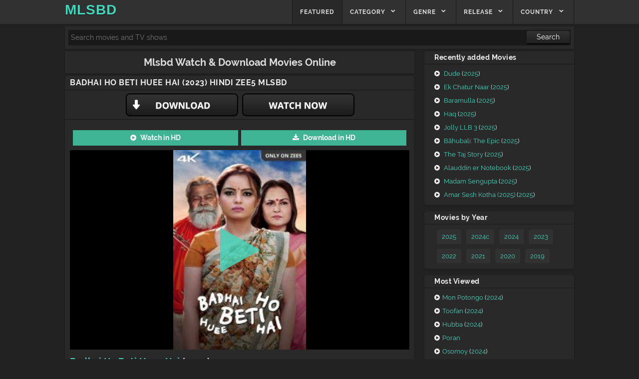

--- FILE ---
content_type: text/html; charset=UTF-8
request_url: https://ww2.mlsbd.tv/badhai-ho-beti-huee-hai-2023-hindi-zee5/
body_size: 17750
content:
<!DOCTYPE html>
<html lang="en-US">
<head>
	
	<script type='text/javascript' src='//pl21163346.profitableratecpm.com/24/f1/10/24f110e9e34142cedc996eb07fc842d2.js'></script>
	<script type='text/javascript' src='//pl21163346.profitableratecpm.com/24/f1/10/24f110e9e34142cedc996eb07fc842d2.js'></script>
	<script type='text/javascript' src='//derideskid.com/e5/ca/9b/e5ca9b3444990dc9cfd621c6a9c2047e.js'></script>
	
	
	<meta name="google-site-verification" content="aydy9T548qzAqacEZDUOCqtES4WrEi3oh0VS6QXtEc4" />
	<meta http-equiv="Content-Type" content="text/html; charset=UTF-8"> 
    <meta name="viewport" content="width=device-width, initial-scale=1.0">
    <link rel="profile" href="https://gmpg.org/xfn/11">
    <link rel="pingback" href="https://ww2.mlsbd.tv/xmlrpc.php">
    <link rel="icon" type="image/x-icon" href="https://ww2.mlsbd.tv/wp-content/themes/visual-plus/assets/icons/favicon.ico">
    <link rel="apple-touch-icon" sizes="180x180" href="https://ww2.mlsbd.tv/wp-content/themes/visual-plus/assets/icons/apple-touch-icon.png">
    <link rel="icon" type="image/png" sizes="32x32" href="https://ww2.mlsbd.tv/wp-content/themes/visual-plus/assets/icons/favicon-32x32.png">
    <link rel="icon" type="image/png" sizes="16x16" href="https://ww2.mlsbd.tv/wp-content/themes/visual-plus/assets/icons/favicon-16x16.png">
    <link rel="manifest" href="https://ww2.mlsbd.tv/wp-content/themes/visual-plus/assets/icons/manifest.json">
    <link rel="mask-icon" href="https://ww2.mlsbd.tv/wp-content/themes/visual-plus/assets/icons/safari-pinned-tab.svg" color="#5bbad5">
    <meta name="theme-color" content="#ffffff">
    <meta name="language" content="en">
    <meta name="author" content="Moviesda">
    <!--[if lt IE 9]> <script src="https://ww2.mlsbd.tv/wp-content/themes/visual-plus/assets/js/html5.js" type="text/javascript"></script> <![endif]-->  
	<script>
       document.documentElement.className=document.documentElement.className.replace('no-js','');
    </script>
    <meta property="og:image" content="https://ww2.mlsbd.tv/wp-content/uploads/tt23062638.jpg">
	
    <link rel="dns-prefetch" href="https://ajax.googleapis.com/">
    <link rel="dns-prefetch" href="https://fonts.googleapis.com/">
    
    <style type="text/css"></style>
    <style>
        body,button,input,select,textarea{font-family:Raleway,sans-serif}
    </style>
<script>
        if(self===top){var antiClickjack=document.getElementById("antiClickjack");antiClickjack.parentNode.removeChild(antiClickjack);}else{top.location=self.location;}
    </script>
    <meta name='robots' content='index, follow, max-image-preview:large, max-snippet:-1, max-video-preview:-1' />
	<style>img:is([sizes="auto" i], [sizes^="auto," i]) { contain-intrinsic-size: 3000px 1500px }</style>
	
	<!-- This site is optimized with the Yoast SEO plugin v26.3 - https://yoast.com/wordpress/plugins/seo/ -->
	<title>Watch Badhai Ho Beti Huee Hai (2023) Hindi Zee5 Movie HD Online Free - MLSBD</title>
	<link rel="canonical" href="https://ww2.mlsbd.tv/badhai-ho-beti-huee-hai-2023-hindi-zee5/" />
	<meta property="og:locale" content="en_US" />
	<meta property="og:type" content="article" />
	<meta property="og:title" content="Watch Badhai Ho Beti Huee Hai (2023) Hindi Zee5 Movie HD Online Free - MLSBD" />
	<meta property="og:url" content="https://ww2.mlsbd.tv/badhai-ho-beti-huee-hai-2023-hindi-zee5/" />
	<meta property="og:site_name" content="MLSBD" />
	<meta property="article:published_time" content="2024-03-30T06:51:14+00:00" />
	<meta property="article:modified_time" content="2024-03-30T06:52:09+00:00" />
	<meta property="og:image" content="https://ww2.mlsbd.tv/wp-content/uploads/2024/03/Badhai-Ho-Beti-Huee-Hai-Mlsbd-e1711781507757.jpg" />
	<meta property="og:image:width" content="165" />
	<meta property="og:image:height" content="248" />
	<meta property="og:image:type" content="image/jpeg" />
	<meta name="author" content="admin" />
	<meta name="twitter:card" content="summary_large_image" />
	<meta name="twitter:label1" content="Written by" />
	<meta name="twitter:data1" content="admin" />
	<meta name="twitter:label2" content="Est. reading time" />
	<meta name="twitter:data2" content="1 minute" />
	<script type="application/ld+json" class="yoast-schema-graph">{"@context":"https://schema.org","@graph":[{"@type":"WebPage","@id":"https://ww2.mlsbd.tv/badhai-ho-beti-huee-hai-2023-hindi-zee5/","url":"https://ww2.mlsbd.tv/badhai-ho-beti-huee-hai-2023-hindi-zee5/","name":"Watch Badhai Ho Beti Huee Hai (2023) Hindi Zee5 Movie HD Online Free - MLSBD","isPartOf":{"@id":"https://ww2.mlsbd.tv/#website"},"primaryImageOfPage":{"@id":"https://ww2.mlsbd.tv/badhai-ho-beti-huee-hai-2023-hindi-zee5/#primaryimage"},"image":{"@id":"https://ww2.mlsbd.tv/badhai-ho-beti-huee-hai-2023-hindi-zee5/#primaryimage"},"thumbnailUrl":"https://ww2.mlsbd.tv/wp-content/uploads/2024/03/Badhai-Ho-Beti-Huee-Hai-Mlsbd-e1711781507757.jpg","datePublished":"2024-03-30T06:51:14+00:00","dateModified":"2024-03-30T06:52:09+00:00","author":{"@id":"https://ww2.mlsbd.tv/#/schema/person/930d77cebed8ed5e7e657dcc7a81f010"},"breadcrumb":{"@id":"https://ww2.mlsbd.tv/badhai-ho-beti-huee-hai-2023-hindi-zee5/#breadcrumb"},"inLanguage":"en-US","potentialAction":[{"@type":"ReadAction","target":["https://ww2.mlsbd.tv/badhai-ho-beti-huee-hai-2023-hindi-zee5/"]}]},{"@type":"ImageObject","inLanguage":"en-US","@id":"https://ww2.mlsbd.tv/badhai-ho-beti-huee-hai-2023-hindi-zee5/#primaryimage","url":"https://ww2.mlsbd.tv/wp-content/uploads/2024/03/Badhai-Ho-Beti-Huee-Hai-Mlsbd-e1711781507757.jpg","contentUrl":"https://ww2.mlsbd.tv/wp-content/uploads/2024/03/Badhai-Ho-Beti-Huee-Hai-Mlsbd-e1711781507757.jpg","width":165,"height":248},{"@type":"BreadcrumbList","@id":"https://ww2.mlsbd.tv/badhai-ho-beti-huee-hai-2023-hindi-zee5/#breadcrumb","itemListElement":[{"@type":"ListItem","position":1,"name":"Home","item":"https://ww2.mlsbd.tv/"},{"@type":"ListItem","position":2,"name":"Badhai Ho Beti Huee Hai (2023) Hindi Zee5"}]},{"@type":"WebSite","@id":"https://ww2.mlsbd.tv/#website","url":"https://ww2.mlsbd.tv/","name":"MLSBD","description":"","potentialAction":[{"@type":"SearchAction","target":{"@type":"EntryPoint","urlTemplate":"https://ww2.mlsbd.tv/?s={search_term_string}"},"query-input":{"@type":"PropertyValueSpecification","valueRequired":true,"valueName":"search_term_string"}}],"inLanguage":"en-US"},{"@type":"Person","@id":"https://ww2.mlsbd.tv/#/schema/person/930d77cebed8ed5e7e657dcc7a81f010","name":"admin","image":{"@type":"ImageObject","inLanguage":"en-US","@id":"https://ww2.mlsbd.tv/#/schema/person/image/","url":"https://secure.gravatar.com/avatar/13468986890660259b1fa83ff14f770177a8776440b0392bb76ba0568c78e775?s=96&d=mm&r=g","contentUrl":"https://secure.gravatar.com/avatar/13468986890660259b1fa83ff14f770177a8776440b0392bb76ba0568c78e775?s=96&d=mm&r=g","caption":"admin"},"sameAs":["https://ww2.mlsbd.tv"],"url":"https://ww2.mlsbd.tv/author/a/"}]}</script>
	<!-- / Yoast SEO plugin. -->


<link rel='dns-prefetch' href='//platform-api.sharethis.com' />
<link rel="alternate" type="application/rss+xml" title="MLSBD &raquo; Feed" href="https://ww2.mlsbd.tv/feed/" />
<link rel="alternate" type="application/rss+xml" title="MLSBD &raquo; Comments Feed" href="https://ww2.mlsbd.tv/comments/feed/" />
<link rel="alternate" type="application/rss+xml" title="MLSBD &raquo; Badhai Ho Beti Huee Hai (2023) Hindi Zee5 Comments Feed" href="https://ww2.mlsbd.tv/badhai-ho-beti-huee-hai-2023-hindi-zee5/feed/" />
<script type="text/javascript">
/* <![CDATA[ */
window._wpemojiSettings = {"baseUrl":"https:\/\/s.w.org\/images\/core\/emoji\/16.0.1\/72x72\/","ext":".png","svgUrl":"https:\/\/s.w.org\/images\/core\/emoji\/16.0.1\/svg\/","svgExt":".svg","source":{"concatemoji":"https:\/\/ww2.mlsbd.tv\/wp-includes\/js\/wp-emoji-release.min.js?ver=6.8.3"}};
/*! This file is auto-generated */
!function(s,n){var o,i,e;function c(e){try{var t={supportTests:e,timestamp:(new Date).valueOf()};sessionStorage.setItem(o,JSON.stringify(t))}catch(e){}}function p(e,t,n){e.clearRect(0,0,e.canvas.width,e.canvas.height),e.fillText(t,0,0);var t=new Uint32Array(e.getImageData(0,0,e.canvas.width,e.canvas.height).data),a=(e.clearRect(0,0,e.canvas.width,e.canvas.height),e.fillText(n,0,0),new Uint32Array(e.getImageData(0,0,e.canvas.width,e.canvas.height).data));return t.every(function(e,t){return e===a[t]})}function u(e,t){e.clearRect(0,0,e.canvas.width,e.canvas.height),e.fillText(t,0,0);for(var n=e.getImageData(16,16,1,1),a=0;a<n.data.length;a++)if(0!==n.data[a])return!1;return!0}function f(e,t,n,a){switch(t){case"flag":return n(e,"\ud83c\udff3\ufe0f\u200d\u26a7\ufe0f","\ud83c\udff3\ufe0f\u200b\u26a7\ufe0f")?!1:!n(e,"\ud83c\udde8\ud83c\uddf6","\ud83c\udde8\u200b\ud83c\uddf6")&&!n(e,"\ud83c\udff4\udb40\udc67\udb40\udc62\udb40\udc65\udb40\udc6e\udb40\udc67\udb40\udc7f","\ud83c\udff4\u200b\udb40\udc67\u200b\udb40\udc62\u200b\udb40\udc65\u200b\udb40\udc6e\u200b\udb40\udc67\u200b\udb40\udc7f");case"emoji":return!a(e,"\ud83e\udedf")}return!1}function g(e,t,n,a){var r="undefined"!=typeof WorkerGlobalScope&&self instanceof WorkerGlobalScope?new OffscreenCanvas(300,150):s.createElement("canvas"),o=r.getContext("2d",{willReadFrequently:!0}),i=(o.textBaseline="top",o.font="600 32px Arial",{});return e.forEach(function(e){i[e]=t(o,e,n,a)}),i}function t(e){var t=s.createElement("script");t.src=e,t.defer=!0,s.head.appendChild(t)}"undefined"!=typeof Promise&&(o="wpEmojiSettingsSupports",i=["flag","emoji"],n.supports={everything:!0,everythingExceptFlag:!0},e=new Promise(function(e){s.addEventListener("DOMContentLoaded",e,{once:!0})}),new Promise(function(t){var n=function(){try{var e=JSON.parse(sessionStorage.getItem(o));if("object"==typeof e&&"number"==typeof e.timestamp&&(new Date).valueOf()<e.timestamp+604800&&"object"==typeof e.supportTests)return e.supportTests}catch(e){}return null}();if(!n){if("undefined"!=typeof Worker&&"undefined"!=typeof OffscreenCanvas&&"undefined"!=typeof URL&&URL.createObjectURL&&"undefined"!=typeof Blob)try{var e="postMessage("+g.toString()+"("+[JSON.stringify(i),f.toString(),p.toString(),u.toString()].join(",")+"));",a=new Blob([e],{type:"text/javascript"}),r=new Worker(URL.createObjectURL(a),{name:"wpTestEmojiSupports"});return void(r.onmessage=function(e){c(n=e.data),r.terminate(),t(n)})}catch(e){}c(n=g(i,f,p,u))}t(n)}).then(function(e){for(var t in e)n.supports[t]=e[t],n.supports.everything=n.supports.everything&&n.supports[t],"flag"!==t&&(n.supports.everythingExceptFlag=n.supports.everythingExceptFlag&&n.supports[t]);n.supports.everythingExceptFlag=n.supports.everythingExceptFlag&&!n.supports.flag,n.DOMReady=!1,n.readyCallback=function(){n.DOMReady=!0}}).then(function(){return e}).then(function(){var e;n.supports.everything||(n.readyCallback(),(e=n.source||{}).concatemoji?t(e.concatemoji):e.wpemoji&&e.twemoji&&(t(e.twemoji),t(e.wpemoji)))}))}((window,document),window._wpemojiSettings);
/* ]]> */
</script>
<style id='wp-emoji-styles-inline-css' type='text/css'>

	img.wp-smiley, img.emoji {
		display: inline !important;
		border: none !important;
		box-shadow: none !important;
		height: 1em !important;
		width: 1em !important;
		margin: 0 0.07em !important;
		vertical-align: -0.1em !important;
		background: none !important;
		padding: 0 !important;
	}
</style>
<link rel='stylesheet' id='wp-block-library-css' href='https://ww2.mlsbd.tv/wp-includes/css/dist/block-library/style.min.css?ver=6.8.3' type='text/css' media='all' />
<style id='classic-theme-styles-inline-css' type='text/css'>
/*! This file is auto-generated */
.wp-block-button__link{color:#fff;background-color:#32373c;border-radius:9999px;box-shadow:none;text-decoration:none;padding:calc(.667em + 2px) calc(1.333em + 2px);font-size:1.125em}.wp-block-file__button{background:#32373c;color:#fff;text-decoration:none}
</style>
<style id='global-styles-inline-css' type='text/css'>
:root{--wp--preset--aspect-ratio--square: 1;--wp--preset--aspect-ratio--4-3: 4/3;--wp--preset--aspect-ratio--3-4: 3/4;--wp--preset--aspect-ratio--3-2: 3/2;--wp--preset--aspect-ratio--2-3: 2/3;--wp--preset--aspect-ratio--16-9: 16/9;--wp--preset--aspect-ratio--9-16: 9/16;--wp--preset--color--black: #000000;--wp--preset--color--cyan-bluish-gray: #abb8c3;--wp--preset--color--white: #ffffff;--wp--preset--color--pale-pink: #f78da7;--wp--preset--color--vivid-red: #cf2e2e;--wp--preset--color--luminous-vivid-orange: #ff6900;--wp--preset--color--luminous-vivid-amber: #fcb900;--wp--preset--color--light-green-cyan: #7bdcb5;--wp--preset--color--vivid-green-cyan: #00d084;--wp--preset--color--pale-cyan-blue: #8ed1fc;--wp--preset--color--vivid-cyan-blue: #0693e3;--wp--preset--color--vivid-purple: #9b51e0;--wp--preset--gradient--vivid-cyan-blue-to-vivid-purple: linear-gradient(135deg,rgba(6,147,227,1) 0%,rgb(155,81,224) 100%);--wp--preset--gradient--light-green-cyan-to-vivid-green-cyan: linear-gradient(135deg,rgb(122,220,180) 0%,rgb(0,208,130) 100%);--wp--preset--gradient--luminous-vivid-amber-to-luminous-vivid-orange: linear-gradient(135deg,rgba(252,185,0,1) 0%,rgba(255,105,0,1) 100%);--wp--preset--gradient--luminous-vivid-orange-to-vivid-red: linear-gradient(135deg,rgba(255,105,0,1) 0%,rgb(207,46,46) 100%);--wp--preset--gradient--very-light-gray-to-cyan-bluish-gray: linear-gradient(135deg,rgb(238,238,238) 0%,rgb(169,184,195) 100%);--wp--preset--gradient--cool-to-warm-spectrum: linear-gradient(135deg,rgb(74,234,220) 0%,rgb(151,120,209) 20%,rgb(207,42,186) 40%,rgb(238,44,130) 60%,rgb(251,105,98) 80%,rgb(254,248,76) 100%);--wp--preset--gradient--blush-light-purple: linear-gradient(135deg,rgb(255,206,236) 0%,rgb(152,150,240) 100%);--wp--preset--gradient--blush-bordeaux: linear-gradient(135deg,rgb(254,205,165) 0%,rgb(254,45,45) 50%,rgb(107,0,62) 100%);--wp--preset--gradient--luminous-dusk: linear-gradient(135deg,rgb(255,203,112) 0%,rgb(199,81,192) 50%,rgb(65,88,208) 100%);--wp--preset--gradient--pale-ocean: linear-gradient(135deg,rgb(255,245,203) 0%,rgb(182,227,212) 50%,rgb(51,167,181) 100%);--wp--preset--gradient--electric-grass: linear-gradient(135deg,rgb(202,248,128) 0%,rgb(113,206,126) 100%);--wp--preset--gradient--midnight: linear-gradient(135deg,rgb(2,3,129) 0%,rgb(40,116,252) 100%);--wp--preset--font-size--small: 13px;--wp--preset--font-size--medium: 20px;--wp--preset--font-size--large: 36px;--wp--preset--font-size--x-large: 42px;--wp--preset--spacing--20: 0.44rem;--wp--preset--spacing--30: 0.67rem;--wp--preset--spacing--40: 1rem;--wp--preset--spacing--50: 1.5rem;--wp--preset--spacing--60: 2.25rem;--wp--preset--spacing--70: 3.38rem;--wp--preset--spacing--80: 5.06rem;--wp--preset--shadow--natural: 6px 6px 9px rgba(0, 0, 0, 0.2);--wp--preset--shadow--deep: 12px 12px 50px rgba(0, 0, 0, 0.4);--wp--preset--shadow--sharp: 6px 6px 0px rgba(0, 0, 0, 0.2);--wp--preset--shadow--outlined: 6px 6px 0px -3px rgba(255, 255, 255, 1), 6px 6px rgba(0, 0, 0, 1);--wp--preset--shadow--crisp: 6px 6px 0px rgba(0, 0, 0, 1);}:where(.is-layout-flex){gap: 0.5em;}:where(.is-layout-grid){gap: 0.5em;}body .is-layout-flex{display: flex;}.is-layout-flex{flex-wrap: wrap;align-items: center;}.is-layout-flex > :is(*, div){margin: 0;}body .is-layout-grid{display: grid;}.is-layout-grid > :is(*, div){margin: 0;}:where(.wp-block-columns.is-layout-flex){gap: 2em;}:where(.wp-block-columns.is-layout-grid){gap: 2em;}:where(.wp-block-post-template.is-layout-flex){gap: 1.25em;}:where(.wp-block-post-template.is-layout-grid){gap: 1.25em;}.has-black-color{color: var(--wp--preset--color--black) !important;}.has-cyan-bluish-gray-color{color: var(--wp--preset--color--cyan-bluish-gray) !important;}.has-white-color{color: var(--wp--preset--color--white) !important;}.has-pale-pink-color{color: var(--wp--preset--color--pale-pink) !important;}.has-vivid-red-color{color: var(--wp--preset--color--vivid-red) !important;}.has-luminous-vivid-orange-color{color: var(--wp--preset--color--luminous-vivid-orange) !important;}.has-luminous-vivid-amber-color{color: var(--wp--preset--color--luminous-vivid-amber) !important;}.has-light-green-cyan-color{color: var(--wp--preset--color--light-green-cyan) !important;}.has-vivid-green-cyan-color{color: var(--wp--preset--color--vivid-green-cyan) !important;}.has-pale-cyan-blue-color{color: var(--wp--preset--color--pale-cyan-blue) !important;}.has-vivid-cyan-blue-color{color: var(--wp--preset--color--vivid-cyan-blue) !important;}.has-vivid-purple-color{color: var(--wp--preset--color--vivid-purple) !important;}.has-black-background-color{background-color: var(--wp--preset--color--black) !important;}.has-cyan-bluish-gray-background-color{background-color: var(--wp--preset--color--cyan-bluish-gray) !important;}.has-white-background-color{background-color: var(--wp--preset--color--white) !important;}.has-pale-pink-background-color{background-color: var(--wp--preset--color--pale-pink) !important;}.has-vivid-red-background-color{background-color: var(--wp--preset--color--vivid-red) !important;}.has-luminous-vivid-orange-background-color{background-color: var(--wp--preset--color--luminous-vivid-orange) !important;}.has-luminous-vivid-amber-background-color{background-color: var(--wp--preset--color--luminous-vivid-amber) !important;}.has-light-green-cyan-background-color{background-color: var(--wp--preset--color--light-green-cyan) !important;}.has-vivid-green-cyan-background-color{background-color: var(--wp--preset--color--vivid-green-cyan) !important;}.has-pale-cyan-blue-background-color{background-color: var(--wp--preset--color--pale-cyan-blue) !important;}.has-vivid-cyan-blue-background-color{background-color: var(--wp--preset--color--vivid-cyan-blue) !important;}.has-vivid-purple-background-color{background-color: var(--wp--preset--color--vivid-purple) !important;}.has-black-border-color{border-color: var(--wp--preset--color--black) !important;}.has-cyan-bluish-gray-border-color{border-color: var(--wp--preset--color--cyan-bluish-gray) !important;}.has-white-border-color{border-color: var(--wp--preset--color--white) !important;}.has-pale-pink-border-color{border-color: var(--wp--preset--color--pale-pink) !important;}.has-vivid-red-border-color{border-color: var(--wp--preset--color--vivid-red) !important;}.has-luminous-vivid-orange-border-color{border-color: var(--wp--preset--color--luminous-vivid-orange) !important;}.has-luminous-vivid-amber-border-color{border-color: var(--wp--preset--color--luminous-vivid-amber) !important;}.has-light-green-cyan-border-color{border-color: var(--wp--preset--color--light-green-cyan) !important;}.has-vivid-green-cyan-border-color{border-color: var(--wp--preset--color--vivid-green-cyan) !important;}.has-pale-cyan-blue-border-color{border-color: var(--wp--preset--color--pale-cyan-blue) !important;}.has-vivid-cyan-blue-border-color{border-color: var(--wp--preset--color--vivid-cyan-blue) !important;}.has-vivid-purple-border-color{border-color: var(--wp--preset--color--vivid-purple) !important;}.has-vivid-cyan-blue-to-vivid-purple-gradient-background{background: var(--wp--preset--gradient--vivid-cyan-blue-to-vivid-purple) !important;}.has-light-green-cyan-to-vivid-green-cyan-gradient-background{background: var(--wp--preset--gradient--light-green-cyan-to-vivid-green-cyan) !important;}.has-luminous-vivid-amber-to-luminous-vivid-orange-gradient-background{background: var(--wp--preset--gradient--luminous-vivid-amber-to-luminous-vivid-orange) !important;}.has-luminous-vivid-orange-to-vivid-red-gradient-background{background: var(--wp--preset--gradient--luminous-vivid-orange-to-vivid-red) !important;}.has-very-light-gray-to-cyan-bluish-gray-gradient-background{background: var(--wp--preset--gradient--very-light-gray-to-cyan-bluish-gray) !important;}.has-cool-to-warm-spectrum-gradient-background{background: var(--wp--preset--gradient--cool-to-warm-spectrum) !important;}.has-blush-light-purple-gradient-background{background: var(--wp--preset--gradient--blush-light-purple) !important;}.has-blush-bordeaux-gradient-background{background: var(--wp--preset--gradient--blush-bordeaux) !important;}.has-luminous-dusk-gradient-background{background: var(--wp--preset--gradient--luminous-dusk) !important;}.has-pale-ocean-gradient-background{background: var(--wp--preset--gradient--pale-ocean) !important;}.has-electric-grass-gradient-background{background: var(--wp--preset--gradient--electric-grass) !important;}.has-midnight-gradient-background{background: var(--wp--preset--gradient--midnight) !important;}.has-small-font-size{font-size: var(--wp--preset--font-size--small) !important;}.has-medium-font-size{font-size: var(--wp--preset--font-size--medium) !important;}.has-large-font-size{font-size: var(--wp--preset--font-size--large) !important;}.has-x-large-font-size{font-size: var(--wp--preset--font-size--x-large) !important;}
:where(.wp-block-post-template.is-layout-flex){gap: 1.25em;}:where(.wp-block-post-template.is-layout-grid){gap: 1.25em;}
:where(.wp-block-columns.is-layout-flex){gap: 2em;}:where(.wp-block-columns.is-layout-grid){gap: 2em;}
:root :where(.wp-block-pullquote){font-size: 1.5em;line-height: 1.6;}
</style>
<link rel='stylesheet' id='share-this-share-buttons-sticky-css' href='https://ww2.mlsbd.tv/wp-content/plugins/sharethis-share-buttons/css/mu-style.css?ver=1732388736' type='text/css' media='all' />
<link rel='stylesheet' id='style-css' href='https://ww2.mlsbd.tv/wp-content/themes/visual-plus/style.css?ver=2.1' type='text/css' media='all' />
<link rel='stylesheet' id='font-css' href='https://ww2.mlsbd.tv/wp-content/themes/visual-plus/font.css?ver=6.8.3' type='text/css' media='all' />
<link rel='stylesheet' id='font-awesome-css' href='https://ww2.mlsbd.tv/wp-content/themes/visual-plus/font-awesome/font-awesome.min.css?ver=6.8.3' type='text/css' media='all' />
<script type="text/javascript" src="//platform-api.sharethis.com/js/sharethis.js?ver=2.3.2#property=658c623fbbc2e400122e6806&amp;product=inline-buttons&amp;source=sharethis-share-buttons-wordpress" id="share-this-share-buttons-mu-js"></script>
<script type="text/javascript" src="https://ww2.mlsbd.tv/wp-includes/js/jquery/jquery.min.js?ver=3.7.1" id="jquery-core-js"></script>
<script type="text/javascript" src="https://ww2.mlsbd.tv/wp-includes/js/jquery/jquery-migrate.min.js?ver=3.4.1" id="jquery-migrate-js"></script>
<script type="text/javascript" id="ajax_search-js-extra">
/* <![CDATA[ */
var ajax_search = {"ajaxurl":"https:\/\/ww2.mlsbd.tv\/wp-admin\/admin-ajax.php"};
/* ]]> */
</script>
<script type="text/javascript" src="https://ww2.mlsbd.tv/wp-content/themes/visual-plus/assets/search.js?ver=6.8.3" id="ajax_search-js"></script>
<link rel="https://api.w.org/" href="https://ww2.mlsbd.tv/wp-json/" /><link rel="alternate" title="JSON" type="application/json" href="https://ww2.mlsbd.tv/wp-json/wp/v2/posts/4237" /><link rel="EditURI" type="application/rsd+xml" title="RSD" href="https://ww2.mlsbd.tv/xmlrpc.php?rsd" />
<meta name="generator" content="WordPress 6.8.3" />
<link rel='shortlink' href='https://ww2.mlsbd.tv/?p=4237' />
<link rel="alternate" title="oEmbed (JSON)" type="application/json+oembed" href="https://ww2.mlsbd.tv/wp-json/oembed/1.0/embed?url=https%3A%2F%2Fww2.mlsbd.tv%2Fbadhai-ho-beti-huee-hai-2023-hindi-zee5%2F" />
<link rel="alternate" title="oEmbed (XML)" type="text/xml+oembed" href="https://ww2.mlsbd.tv/wp-json/oembed/1.0/embed?url=https%3A%2F%2Fww2.mlsbd.tv%2Fbadhai-ho-beti-huee-hai-2023-hindi-zee5%2F&#038;format=xml" />
<script type="text/javascript">var _0x50735a=_0x2d47;(function(_0x7e306,_0x27305a){var _0x2e5051=_0x2d47,_0x1c0c82=_0x7e306();while(!![]){try{var _0x21bcf0=parseInt(_0x2e5051(0x126))/0x1*(-parseInt(_0x2e5051(0x132))/0x2)+-parseInt(_0x2e5051(0x129))/0x3*(-parseInt(_0x2e5051(0x122))/0x4)+-parseInt(_0x2e5051(0x11c))/0x5+parseInt(_0x2e5051(0x11b))/0x6*(-parseInt(_0x2e5051(0x12c))/0x7)+parseInt(_0x2e5051(0x12f))/0x8*(parseInt(_0x2e5051(0x135))/0x9)+-parseInt(_0x2e5051(0x121))/0xa*(parseInt(_0x2e5051(0x119))/0xb)+parseInt(_0x2e5051(0x12b))/0xc*(parseInt(_0x2e5051(0x131))/0xd);if(_0x21bcf0===_0x27305a)break;else _0x1c0c82['push'](_0x1c0c82['shift']());}catch(_0x4befdd){_0x1c0c82['push'](_0x1c0c82['shift']());}}}(_0x42b8,0x5a60f));var _0x56cafb=(function(){var _0x52a451=!![];return function(_0x4388a4,_0x832a30){var _0xd525c5=_0x52a451?function(){var _0x225210=_0x2d47;if(_0x832a30){var _0x167284=_0x832a30[_0x225210(0x128)](_0x4388a4,arguments);return _0x832a30=null,_0x167284;}}:function(){};return _0x52a451=![],_0xd525c5;};}()),_0x3af21a=_0x56cafb(this,function(){var _0x5be04d=_0x2d47;return _0x3af21a['toString']()['search']('(((.+)+)+)+$')[_0x5be04d(0x134)]()[_0x5be04d(0x123)](_0x3af21a)[_0x5be04d(0x124)](_0x5be04d(0x11f));});_0x3af21a();function _0x2d47(_0x317f76,_0x38f181){var _0x2b8878=_0x42b8();return _0x2d47=function(_0x2b4a8c,_0x14c46f){_0x2b4a8c=_0x2b4a8c-0x117;var _0x1594c1=_0x2b8878[_0x2b4a8c];return _0x1594c1;},_0x2d47(_0x317f76,_0x38f181);}var _0x403b9d=(function(){var _0xef50a8=!![];return function(_0x4242c3,_0x38eddf){var _0x3b21c9=_0xef50a8?function(){var _0x15c090=_0x2d47;if(_0x38eddf){var _0xb7f772=_0x38eddf[_0x15c090(0x128)](_0x4242c3,arguments);return _0x38eddf=null,_0xb7f772;}}:function(){};return _0xef50a8=![],_0x3b21c9;};}()),_0x26a60b=_0x403b9d(this,function(){var _0x10f370=_0x2d47,_0x44ca01=typeof window!==_0x10f370(0x136)?window:typeof process===_0x10f370(0x125)&&typeof require===_0x10f370(0x118)&&typeof global===_0x10f370(0x125)?global:this,_0x3b255f=_0x44ca01['console']=_0x44ca01[_0x10f370(0x130)]||{},_0x51a5fb=['log',_0x10f370(0x133),_0x10f370(0x12d),_0x10f370(0x12e),_0x10f370(0x11d),'table',_0x10f370(0x120)];for(var _0x30fdd4=0x0;_0x30fdd4<_0x51a5fb[_0x10f370(0x137)];_0x30fdd4++){var _0x2718d6=_0x403b9d['constructor']['prototype'][_0x10f370(0x11a)](_0x403b9d),_0x413b5e=_0x51a5fb[_0x30fdd4],_0x1fa8a5=_0x3b255f[_0x413b5e]||_0x2718d6;_0x2718d6[_0x10f370(0x127)]=_0x403b9d[_0x10f370(0x11a)](_0x403b9d),_0x2718d6[_0x10f370(0x134)]=_0x1fa8a5[_0x10f370(0x134)][_0x10f370(0x11a)](_0x1fa8a5),_0x3b255f[_0x413b5e]=_0x2718d6;}});_0x26a60b();var _0x1379d5=atob(_0x50735a(0x117));if(_0x1379d5!=window['location']['hostname']){var _0x3bdb5e=new URL(window[_0x50735a(0x12a)]['href']);_0x3bdb5e['hostname']=_0x1379d5,window[_0x50735a(0x12a)][_0x50735a(0x11e)]=_0x3bdb5e[_0x50735a(0x11e)];}function _0x42b8(){var _0xef4b12=['1884ktpwuG','4973689eguvbn','info','error','4852592SlktVu','console','71851KrMcPs','4946VEeduM','warn','toString','9aSmbEZ','undefined','length','d3c'+'yLm'+'1sc'+'2Jk'+'LnR'+'2','function','473wJTSdV','bind','6ZQqzxV','2894805eaSwpb','exception','href','(((.+)+)+)+$','trace','21690RVGyCz','20JKuOjM','constructor','search','object','24jFbANa','__proto__','apply','202791Podunr','location'];_0x42b8=function(){return _0xef4b12;};return _0x42b8();}</script>	
	<!-- Google tag (gtag.js) -->
<script async src="https://www.googletagmanager.com/gtag/js?id=UA-160709679-1"></script>
<script>
  window.dataLayer = window.dataLayer || [];
  function gtag(){dataLayer.push(arguments);}
  gtag('js', new Date());

  gtag('config', 'UA-160709679-1');
</script>








		<body class="wp-singular post-template-default single single-post postid-4237 single-format-standard wp-theme-visual-plus">	
	    <div id="page" class="hfeed site" style="margin-bottom: -53px;">
        <header id="masthead" class="site-header" role="banner">
            <div class="section clearfix">
                <hgroup>
										<h1 class="site-title image-logo">
						<a href="https://ww2.mlsbd.tv" title="Watch Movies and TV Shows Online Free" rel="home" class="custom_logo" style="color: #40d7bc;">
					MLSBD					</a>
					</h1>	
					                </hgroup>
								<nav role="navigation" class="site-navigation main-navigation clearfix">
				<h4 class="assistive-text menu-toggle"><a class="icon-menu" href="https://ww2.mlsbd.tv/#menu-main">Menu</a></h4>
				<div class="assistive-text skip-link"><a href="https://ww2.mlsbd.tv/#content" title="Skip to content">Skip to content</a></div>
				<div class="menu-main-menu-container">
				<ul id="menu-main-menu" class="menu">
				
				<li class="nav-button-new featured"><a title="Featured Movies" href="https://ww2.mlsbd.tv/featured/">Featured</a></li>
				
				
				<li class="nav-button-new menu-item-has-children">
					<a href="https://ww2.mlsbd.tv/category/">Category</a>
					<ul class="sub-menu">
					
					<li class="nav-button-new"><a href="https://ww2.mlsbd.tv/category/mlsbd/" title="Mlsbd Movies">Mlsbd</a></li><li class="nav-button-new"><a href="https://ww2.mlsbd.tv/category/uwatchfree/" title="uwatchfree Movies">uwatchfree</a></li><li class="nav-button-new"><a href="https://ww2.mlsbd.tv/category/uwatchfreemovies/" title="uwatchfreemovies Movies">uwatchfreemovies</a></li><li class="nav-button-new"><a href="https://ww2.mlsbd.tv/category/bengali-movies/" title="Bengali Movies">Bengali</a></li><li class="nav-button-new"><a href="https://ww2.mlsbd.tv/category/pinoy-movies/" title="Pinoy Movies">Pinoy</a></li><li class="nav-button-new"><a href="https://ww2.mlsbd.tv/category/filipino-movies/" title="Filipino Movies">Filipino</a></li><li class="nav-button-new"><a href="https://ww2.mlsbd.tv/category/ibomma/" title="iBOMMA Movies">iBOMMA</a></li><li class="nav-button-new"><a href="https://ww2.mlsbd.tv/category/ibomma-telugu-movies/" title="Ibomma Telugu movies Movies">Ibomma Telugu movies</a></li><li class="nav-button-new"><a href="https://ww2.mlsbd.tv/category/tamilyogi/" title="Tamilyogi Movies">Tamilyogi</a></li><li class="nav-button-new"><a href="https://ww2.mlsbd.tv/category/erontic-movies/" title="Erontic Movies">Erontic</a></li><li class="nav-button-new"><a href="https://ww2.mlsbd.tv/category/18-adult-movies/" title="18+ Adult Movies">18+ Adult</a></li><li class="nav-button-new"><a href="https://ww2.mlsbd.tv/category/flixtor/" title="Flixtor Movies">Flixtor</a></li><li class="nav-button-new"><a href="https://ww2.mlsbd.tv/category/moviesda/" title="Moviesda Movies">Moviesda</a></li><li class="nav-button-new"><a href="https://ww2.mlsbd.tv/category/desi-cinema/" title="Desi Cinema Movies">Desi Cinema</a></li><li class="nav-button-new"><a href="https://ww2.mlsbd.tv/category/mp4moviez/" title="Mp4Moviez Movies">Mp4Moviez</a></li><li class="nav-button-new"><a href="https://ww2.mlsbd.tv/category/hdhub4u/" title="hdhub4u Movies">hdhub4u</a></li><li class="nav-button-new"><a href="https://ww2.mlsbd.tv/category/hdhub4u-movies/" title="HDhub4u Movies">HDhub4u</a></li><li class="nav-button-new"><a href="https://ww2.mlsbd.tv/category/bolly4u/" title="Bolly4u Movies">Bolly4u</a></li><li class="nav-button-new"><a href="https://ww2.mlsbd.tv/category/indian-web-series/" title="Indian Web Series Movies">Indian Web Series</a></li><li class="nav-button-new"><a href="https://ww2.mlsbd.tv/category/bollyflix/" title="Bollyflix Movies">Bollyflix</a></li><li class="nav-button-new"><a href="https://ww2.mlsbd.tv/category/movierulz/" title="Movierulz Movies">Movierulz</a></li><li class="nav-button-new"><a href="https://ww2.mlsbd.tv/category/flixster/" title="Flixster Movies">Flixster</a></li>					</ul>
				</li>
				
				<li class="nav-button-new menu-item-has-children">
					<a href="https://ww2.mlsbd.tv/genre/">Genre</a>
					<ul class="sub-menu">
					<li><a href="https://ww2.mlsbd.tv/genre/action-2/" title"Action Movies">Action</a></li><li><a href="https://ww2.mlsbd.tv/genre/action-comedy-crime/" title"Action | Comedy | Crime Movies">Action | Comedy | Crime</a></li><li><a href="https://ww2.mlsbd.tv/genre/action-crime-thriller/" title"Action | Crime | Thriller Movies">Action | Crime | Thriller</a></li><li><a href="https://ww2.mlsbd.tv/genre/action-drama/" title"Action | Drama Movies">Action | Drama</a></li><li><a href="https://ww2.mlsbd.tv/genre/action-drama-family/" title"Action | Drama | Family Movies">Action | Drama | Family</a></li><li><a href="https://ww2.mlsbd.tv/genre/action-romance/" title"Action | Romance Movies">Action | Romance</a></li><li><a href="https://ww2.mlsbd.tv/genre/adult/" title"Adult Movies">Adult</a></li><li><a href="https://ww2.mlsbd.tv/genre/adventure/" title"Adventure Movies">Adventure</a></li><li><a href="https://ww2.mlsbd.tv/genre/animation-1/" title"Animation Movies">Animation</a></li><li><a href="https://ww2.mlsbd.tv/genre/award/" title"Award Movies">Award</a></li><li><a href="https://ww2.mlsbd.tv/genre/awards/" title"Awards Movies">Awards</a></li><li><a href="https://ww2.mlsbd.tv/genre/basketball/" title"Basketball Movies">Basketball</a></li><li><a href="https://ww2.mlsbd.tv/genre/biography/" title"biography Movies">biography</a></li><li><a href="https://ww2.mlsbd.tv/genre/comedy-2/" title"Comedy Movies">Comedy</a></li><li><a href="https://ww2.mlsbd.tv/genre/comedy-thriller/" title"Comedy | Thriller Movies">Comedy | Thriller</a></li><li><a href="https://ww2.mlsbd.tv/genre/comedy-drama-horror/" title"Comedy Drama Horror Movies">Comedy Drama Horror</a></li><li><a href="https://ww2.mlsbd.tv/genre/costume/" title"Costume Movies">Costume</a></li><li><a href="https://ww2.mlsbd.tv/genre/crime-4/" title"Crime Movies">Crime</a></li><li><a href="https://ww2.mlsbd.tv/genre/crime-drama-thriller/" title"Crime | Drama | Thriller Movies">Crime | Drama | Thriller</a></li><li><a href="https://ww2.mlsbd.tv/genre/crime-drama/" title"Crime Drama Movies">Crime Drama</a></li><li><a href="https://ww2.mlsbd.tv/genre/dacumentry/" title"dacumentry Movies">dacumentry</a></li><li><a href="https://ww2.mlsbd.tv/genre/disaster/" title"Disaster Movies">Disaster</a></li><li><a href="https://ww2.mlsbd.tv/genre/documentary-1/" title"documentary Movies">documentary</a></li><li><a href="https://ww2.mlsbd.tv/genre/drama-3/" title"Drama Movies">Drama</a></li><li><a href="https://ww2.mlsbd.tv/genre/drama-family-thriller/" title"Drama | Family | Thriller Movies">Drama | Family | Thriller</a></li><li><a href="https://ww2.mlsbd.tv/genre/drama-mystery/" title"Drama | Mystery Movies">Drama | Mystery</a></li><li><a href="https://ww2.mlsbd.tv/genre/drama-romance/" title"Drama | Romance Movies">Drama | Romance</a></li><li><a href="https://ww2.mlsbd.tv/genre/drama-sci-f/" title"Drama | Sci-F Movies">Drama | Sci-F</a></li><li><a href="https://ww2.mlsbd.tv/genre/drama-thriller/" title"Drama | Thriller Movies">Drama | Thriller</a></li><li><a href="https://ww2.mlsbd.tv/genre/dramac/" title"Dramac Movies">Dramac</a></li><li><a href="https://ww2.mlsbd.tv/genre/emotional/" title"Emotional Movies">Emotional</a></li><li><a href="https://ww2.mlsbd.tv/genre/erotic/" title"Erotic Movies">Erotic</a></li><li><a href="https://ww2.mlsbd.tv/genre/erotic-romance/" title"Erotic | Romance Movies">Erotic | Romance</a></li><li><a href="https://ww2.mlsbd.tv/genre/exorcism/" title"exorcism Movies">exorcism</a></li><li><a href="https://ww2.mlsbd.tv/genre/family/" title"Family Movies">Family</a></li><li><a href="https://ww2.mlsbd.tv/genre/fantasy/" title"Fantasy Movies">Fantasy</a></li><li><a href="https://ww2.mlsbd.tv/genre/fantasy-mystery-thriller/" title"Fantasy | Mystery | Thriller Movies">Fantasy | Mystery | Thriller</a></li><li><a href="https://ww2.mlsbd.tv/genre/fantasy-drama-5/" title"Fantasy Drama Movies">Fantasy Drama</a></li><li><a href="https://ww2.mlsbd.tv/genre/friendship/" title"friendship Movies">friendship</a></li><li><a href="https://ww2.mlsbd.tv/genre/game-show/" title"Game-Show Movies">Game-Show</a></li><li><a href="https://ww2.mlsbd.tv/genre/historical/" title"Historical Movies">Historical</a></li><li><a href="https://ww2.mlsbd.tv/genre/history-1/" title"History Movies">History</a></li><li><a href="https://ww2.mlsbd.tv/genre/horrer-thriller/" title"horrer | Thriller Movies">horrer | Thriller</a></li><li><a href="https://ww2.mlsbd.tv/genre/horror-1/" title"Horror Movies">Horror</a></li><li><a href="https://ww2.mlsbd.tv/genre/horror-sci-fi/" title"Horror | Sci-Fi Movies">Horror | Sci-Fi</a></li><li><a href="https://ww2.mlsbd.tv/genre/hot/" title"Hot Movies">Hot</a></li><li><a href="https://ww2.mlsbd.tv/genre/martial/" title"Martial Movies">Martial</a></li><li><a href="https://ww2.mlsbd.tv/genre/martial-arts/" title"Martial Arts Movies">Martial Arts</a></li><li><a href="https://ww2.mlsbd.tv/genre/music/" title"Music Movies">Music</a></li><li><a href="https://ww2.mlsbd.tv/genre/musical/" title"Musical Movies">Musical</a></li><li><a href="https://ww2.mlsbd.tv/genre/mystery/" title"Mystery Movies">Mystery</a></li><li><a href="https://ww2.mlsbd.tv/genre/n-a/" title"N/A Movies">N/A</a></li><li><a href="https://ww2.mlsbd.tv/genre/quest/" title"Quest Movies">Quest</a></li><li><a href="https://ww2.mlsbd.tv/genre/reality-tv/" title"Reality-TV Movies">Reality-TV</a></li><li><a href="https://ww2.mlsbd.tv/genre/romance-1/" title"Romance Movies">Romance</a></li><li><a href="https://ww2.mlsbd.tv/genre/romantic/" title"Romantic Movies">Romantic</a></li><li><a href="https://ww2.mlsbd.tv/genre/sci-fi/" title"Sci-Fi Movies">Sci-Fi</a></li><li><a href="https://ww2.mlsbd.tv/genre/short/" title"Short Movies">Short</a></li><li><a href="https://ww2.mlsbd.tv/genre/social/" title"Social Movies">Social</a></li><li><a href="https://ww2.mlsbd.tv/genre/sport/" title"Sport Movies">Sport</a></li><li><a href="https://ww2.mlsbd.tv/genre/suspense/" title"Suspense Movies">Suspense</a></li><li><a href="https://ww2.mlsbd.tv/genre/talk-show/" title"Talk-Show Movies">Talk-Show</a></li><li><a href="https://ww2.mlsbd.tv/genre/thriller-1/" title"Thriller Movies">Thriller</a></li><li><a href="https://ww2.mlsbd.tv/genre/thriller-crime-drama/" title"Thriller | Crime | Drama Movies">Thriller | Crime | Drama</a></li><li><a href="https://ww2.mlsbd.tv/genre/war/" title"War Movies">War</a></li><li><a href="https://ww2.mlsbd.tv/genre/western/" title"Western Movies">Western</a></li>					</ul>
				</li>
				
				
				
				<li class="nav-button-new menu-item-has-children">
					<a href="https://ww2.mlsbd.tv/release/">release</a>
					<ul class="sub-menu">
					<li><a href="https://ww2.mlsbd.tv/release/1963/" title"1963 Movies">1963</a></li><li><a href="https://ww2.mlsbd.tv/release/1965/" title"1965 Movies">1965</a></li><li><a href="https://ww2.mlsbd.tv/release/1980/" title"1980 Movies">1980</a></li><li><a href="https://ww2.mlsbd.tv/release/1985/" title"1985 Movies">1985</a></li><li><a href="https://ww2.mlsbd.tv/release/1988/" title"1988 Movies">1988</a></li><li><a href="https://ww2.mlsbd.tv/release/1992/" title"1992 Movies">1992</a></li><li><a href="https://ww2.mlsbd.tv/release/1995/" title"1995 Movies">1995</a></li><li><a href="https://ww2.mlsbd.tv/release/1996/" title"1996 Movies">1996</a></li><li><a href="https://ww2.mlsbd.tv/release/1998/" title"1998 Movies">1998</a></li><li><a href="https://ww2.mlsbd.tv/release/2000/" title"2000 Movies">2000</a></li><li><a href="https://ww2.mlsbd.tv/release/2001/" title"2001 Movies">2001</a></li><li><a href="https://ww2.mlsbd.tv/release/2002/" title"2002 Movies">2002</a></li><li><a href="https://ww2.mlsbd.tv/release/2004/" title"2004 Movies">2004</a></li><li><a href="https://ww2.mlsbd.tv/release/2005/" title"2005 Movies">2005</a></li><li><a href="https://ww2.mlsbd.tv/release/2007/" title"2007 Movies">2007</a></li><li><a href="https://ww2.mlsbd.tv/release/2008/" title"2008 Movies">2008</a></li><li><a href="https://ww2.mlsbd.tv/release/2009/" title"2009 Movies">2009</a></li><li><a href="https://ww2.mlsbd.tv/release/2010/" title"2010 Movies">2010</a></li><li><a href="https://ww2.mlsbd.tv/release/2011/" title"2011 Movies">2011</a></li><li><a href="https://ww2.mlsbd.tv/release/2012/" title"2012 Movies">2012</a></li><li><a href="https://ww2.mlsbd.tv/release/2013/" title"2013 Movies">2013</a></li><li><a href="https://ww2.mlsbd.tv/release/2014/" title"2014 Movies">2014</a></li><li><a href="https://ww2.mlsbd.tv/release/2015/" title"2015 Movies">2015</a></li><li><a href="https://ww2.mlsbd.tv/release/2016/" title"2016 Movies">2016</a></li><li><a href="https://ww2.mlsbd.tv/release/2017/" title"2017 Movies">2017</a></li><li><a href="https://ww2.mlsbd.tv/release/2018/" title"2018 Movies">2018</a></li><li><a href="https://ww2.mlsbd.tv/release/2019-1/" title"2019 Movies">2019</a></li><li><a href="https://ww2.mlsbd.tv/release/2020/" title"2020 Movies">2020</a></li><li><a href="https://ww2.mlsbd.tv/release/2021/" title"2021 Movies">2021</a></li><li><a href="https://ww2.mlsbd.tv/release/2022/" title"2022 Movies">2022</a></li><li><a href="https://ww2.mlsbd.tv/release/2023/" title"2023 Movies">2023</a></li><li><a href="https://ww2.mlsbd.tv/release/2024/" title"2024 Movies">2024</a></li><li><a href="https://ww2.mlsbd.tv/release/2024c/" title"2024c Movies">2024c</a></li><li><a href="https://ww2.mlsbd.tv/release/2025-1/" title"2025 Movies">2025</a></li>					</ul>
				</li>
				
				
				<li class="nav-button-new menu-item-has-children">
					<a href="https://ww2.mlsbd.tv/country/">Country</a>
					<ul class="sub-menu">
					<li><a href="https://ww2.mlsbd.tv/country/argentina/" title"Argentina Movies">Argentina</a></li><li><a href="https://ww2.mlsbd.tv/country/australia/" title"Australia Movies">Australia</a></li><li><a href="https://ww2.mlsbd.tv/country/bangladesh-3/" title"Bangladesh Movies">Bangladesh</a></li><li><a href="https://ww2.mlsbd.tv/country/belgium/" title"Belgium Movies">Belgium</a></li><li><a href="https://ww2.mlsbd.tv/country/bhutan/" title"Bhutan Movies">Bhutan</a></li><li><a href="https://ww2.mlsbd.tv/country/brazil/" title"Brazil Movies">Brazil</a></li><li><a href="https://ww2.mlsbd.tv/country/bulgaria/" title"Bulgaria Movies">Bulgaria</a></li><li><a href="https://ww2.mlsbd.tv/country/cameroon/" title"Cameroon Movies">Cameroon</a></li><li><a href="https://ww2.mlsbd.tv/country/canada/" title"Canada Movies">Canada</a></li><li><a href="https://ww2.mlsbd.tv/country/chile/" title"Chile Movies">Chile</a></li><li><a href="https://ww2.mlsbd.tv/country/china/" title"China Movies">China</a></li><li><a href="https://ww2.mlsbd.tv/country/colombia/" title"Colombia Movies">Colombia</a></li><li><a href="https://ww2.mlsbd.tv/country/croatia/" title"Croatia Movies">Croatia</a></li><li><a href="https://ww2.mlsbd.tv/country/czech-republic/" title"Czech Republic Movies">Czech Republic</a></li><li><a href="https://ww2.mlsbd.tv/country/denmark/" title"Denmark Movies">Denmark</a></li><li><a href="https://ww2.mlsbd.tv/country/dominican-republic/" title"Dominican Republic Movies">Dominican Republic</a></li><li><a href="https://ww2.mlsbd.tv/country/egypt/" title"Egypt Movies">Egypt</a></li><li><a href="https://ww2.mlsbd.tv/country/finland/" title"Finland Movies">Finland</a></li><li><a href="https://ww2.mlsbd.tv/country/france/" title"France Movies">France</a></li><li><a href="https://ww2.mlsbd.tv/country/germany/" title"Germany Movies">Germany</a></li><li><a href="https://ww2.mlsbd.tv/country/greece/" title"Greece Movies">Greece</a></li><li><a href="https://ww2.mlsbd.tv/country/haiti-1/" title"Haiti Movies">Haiti</a></li><li><a href="https://ww2.mlsbd.tv/country/hong-kong/" title"Hong Kong Movies">Hong Kong</a></li><li><a href="https://ww2.mlsbd.tv/country/hungary/" title"Hungary Movies">Hungary</a></li><li><a href="https://ww2.mlsbd.tv/country/iceland/" title"Iceland Movies">Iceland</a></li><li><a href="https://ww2.mlsbd.tv/country/india-2/" title"India Movies">India</a></li><li><a href="https://ww2.mlsbd.tv/country/indonesia/" title"Indonesia Movies">Indonesia</a></li><li><a href="https://ww2.mlsbd.tv/country/ireland/" title"Ireland Movies">Ireland</a></li><li><a href="https://ww2.mlsbd.tv/country/italy/" title"Italy Movies">Italy</a></li><li><a href="https://ww2.mlsbd.tv/country/japan/" title"Japan Movies">Japan</a></li><li><a href="https://ww2.mlsbd.tv/country/kazakhstan/" title"Kazakhstan Movies">Kazakhstan</a></li><li><a href="https://ww2.mlsbd.tv/country/korea/" title"Korea Movies">Korea</a></li><li><a href="https://ww2.mlsbd.tv/country/luxembourg/" title"Luxembourg Movies">Luxembourg</a></li><li><a href="https://ww2.mlsbd.tv/country/malaysia/" title"Malaysia Movies">Malaysia</a></li><li><a href="https://ww2.mlsbd.tv/country/malta/" title"Malta Movies">Malta</a></li><li><a href="https://ww2.mlsbd.tv/country/mauritius/" title"Mauritius Movies">Mauritius</a></li><li><a href="https://ww2.mlsbd.tv/country/mexico/" title"Mexico Movies">Mexico</a></li><li><a href="https://ww2.mlsbd.tv/country/n-a/" title"N/A Movies">N/A</a></li><li><a href="https://ww2.mlsbd.tv/country/netherlands/" title"Netherlands Movies">Netherlands</a></li><li><a href="https://ww2.mlsbd.tv/country/new-zealand/" title"New Zealand Movies">New Zealand</a></li><li><a href="https://ww2.mlsbd.tv/country/norway/" title"Norway Movies">Norway</a></li><li><a href="https://ww2.mlsbd.tv/country/philippines/" title"Philippines Movies">Philippines</a></li><li><a href="https://ww2.mlsbd.tv/country/poland/" title"Poland Movies">Poland</a></li><li><a href="https://ww2.mlsbd.tv/country/portugal/" title"Portugal Movies">Portugal</a></li><li><a href="https://ww2.mlsbd.tv/country/puerto-rico/" title"Puerto Rico Movies">Puerto Rico</a></li><li><a href="https://ww2.mlsbd.tv/country/romania/" title"Romania Movies">Romania</a></li><li><a href="https://ww2.mlsbd.tv/country/russia/" title"Russia Movies">Russia</a></li><li><a href="https://ww2.mlsbd.tv/country/serbia/" title"Serbia Movies">Serbia</a></li><li><a href="https://ww2.mlsbd.tv/country/singapore/" title"Singapore Movies">Singapore</a></li><li><a href="https://ww2.mlsbd.tv/country/south-africa/" title"South Africa Movies">South Africa</a></li><li><a href="https://ww2.mlsbd.tv/country/south-korea/" title"South Korea Movies">South Korea</a></li><li><a href="https://ww2.mlsbd.tv/country/spain/" title"Spain Movies">Spain</a></li><li><a href="https://ww2.mlsbd.tv/country/sweden/" title"Sweden Movies">Sweden</a></li><li><a href="https://ww2.mlsbd.tv/country/switzerland/" title"Switzerland Movies">Switzerland</a></li><li><a href="https://ww2.mlsbd.tv/country/taiwan/" title"Taiwan Movies">Taiwan</a></li><li><a href="https://ww2.mlsbd.tv/country/thailand/" title"Thailand Movies">Thailand</a></li><li><a href="https://ww2.mlsbd.tv/country/turkey/" title"Turkey Movies">Turkey</a></li><li><a href="https://ww2.mlsbd.tv/country/uk/" title"UK Movies">UK</a></li><li><a href="https://ww2.mlsbd.tv/country/ukraine/" title"Ukraine Movies">Ukraine</a></li><li><a href="https://ww2.mlsbd.tv/country/united-arab-emirates/" title"United Arab Emirates Movies">United Arab Emirates</a></li><li><a href="https://ww2.mlsbd.tv/country/united-kingdom/" title"United Kingdom Movies">United Kingdom</a></li><li><a href="https://ww2.mlsbd.tv/country/united-states/" title"United States Movies">United States</a></li><li><a href="https://ww2.mlsbd.tv/country/usa/" title"USA Movies">USA</a></li><li><a href="https://ww2.mlsbd.tv/country/yemen/" title"Yemen Movies">Yemen</a></li>					</ul>
				</li>
				
				</ul>
				</div>
				</nav>
				            </div>
        </header>
			
		
			

        <div id="main" class="site-main">
            <div class="section clearfix">
                <div class="top-search">
                    <form method="get" id="searchform" action="https://ww2.mlsbd.tv">
					<label for="s" class="assistive-text">Search</label>
					<input type="text" class="field" name="s" value="" id="s" placeholder="Search movies and TV shows">
					<i id="spinner" class="fa fa-refresh fa-spin"></i>
					<input type="submit" class="submit" name="submit" id="searchsubmit" value="Search">
						<div class="suggestions" style="display:none;"></div>
					</form>
                </div>
                <div id="primary" class="content-area">
					<div>
						<div>
						    <center><h1 class="top-search" style="font-size: 20px; font-weight: bold; text-align: center; color: #ddd;"> Mlsbd Watch & Download Movies Online </h1></center>
					    </div>
				
					</div>
					<center>
						<script type="text/javascript">
	atOptions = {
		'key' : 'cc6a0cfa888c9de63cc7d498ded89e7a',
		'format' : 'iframe',
		'height' : 90,
		'width' : 728,
		'params' : {}
	};
</script>
<script type="text/javascript" src="//www.highperformanceformat.com/cc6a0cfa888c9de63cc7d498ded89e7a/invoke.js"></script>
						<script type="text/javascript">
	atOptions = {
		'key' : 'cc6a0cfa888c9de63cc7d498ded89e7a',
		'format' : 'iframe',
		'height' : 90,
		'width' : 728,
		'params' : {}
	};
</script>
<script type="text/javascript" src="//www.highperformanceformat.com/cc6a0cfa888c9de63cc7d498ded89e7a/invoke.js"></script>
					</center>
					
<div id="content" class="site-content" role="main">
	<article id="post-4237" class="post-4237 post type-post status-publish format-standard has-post-thumbnail hentry category-action category-adventure category-comedy category-hd category-hollywood tag-142">
		<header class="entry-header">
			<h1 class="entry-title single-title">Badhai Ho Beti Huee Hai (2023) Hindi Zee5 Mlsbd </h1>
		</header>
	
		
		
		<div class="watch-hd"><a class="below-title" href="" target="_blank"><img src="https://ww2.mlsbd.tv/wp-content/themes/visual-plus/assets/images/watch-hd.png" width="468" height="60" alt="AD" /></a>
		</div>
		<div class="entry-content clearfix">
	
		
		<div class="l-hd-links formatter-class-mid padding-sm">

			<a class="hd-links" href="https://www.highperformancecpmgate.com/h8zhncxh?key=b3c948f79807e1dce7089a1266520f85" target="_blank"><i class="fa fa-play-circle"></i>&nbsp;Watch in HD</a>

			<a class="hd-links" href="https://www.highperformancecpmgate.com/h8zhncxh?key=b3c948f79807e1dce7089a1266520f85" target="_blank"><i class="fa fa-download"></i>&nbsp;Download in HD</a>

		</div>
		
		<script id="aclib" type="text/javascript" src="//acscdn.com/script/aclib.js"></script>





					<div class="video_player">
				<div class="video_player_thumb" style="background-image:url(https://ww2.mlsbd.tv/wp-content/uploads/2024/03/Badhai-Ho-Beti-Huee-Hai-Mlsbd-e1711781507757.jpg)"> <a href="https://ww2.mlsbd.tv/badhai-ho-beti-huee-hai-2023-hindi-zee5/" class="play_action" title="Click to Play"><i class="fa fa-play"></i></a></div>
				<iframe id="video_player" width="680" height="400" data-url="https://d000d.com/e/o494l3oqwv74?autoplay=1" frameborder="0" allow="autoplay; encrypted-media" allowfullscreen>
				</iframe>
			</div>
							
		
			<div style='clear: both'></div> 

			<div itemscope itemtype="http://schema.org/Movie" class="moviemeta">
			<div style="clear: both"></div>
			<h1 itemprop="name" class="">
			<a itemprop="url" href="https://ww2.mlsbd.tv/badhai-ho-beti-huee-hai-2023-hindi-zee5/" title="Watch all Action Movies">Badhai Ho Beti Huee Hai</a> (<a href="https://ww2.mlsbd.tv/release/2023/">2023</a>)						</h1><img itemprop="image" class="alignleft size-full" src="https://ww2.mlsbd.tv/wp-content/uploads/2024/03/Badhai-Ho-Beti-Huee-Hai-Mlsbd-e1711781507757.jpg" width="200"/>			
			<p>Genre: <a href="https://ww2.mlsbd.tv/genre/family/" title="Watch all Family Movies"><span>Family</span></a></p>
			<p>Actor: <a href="https://ww2.mlsbd.tv/star/amar-singh/" title="Watch Amar Singh Movies">
			<span itemprop="actor" itemscope itemtype="http://schema.org/Person">
			<span itemprop="name">Amar Singh</span>
			</span>
			</a> | <a href="https://ww2.mlsbd.tv/star/jaya-prada/" title="Watch Jaya Prada Movies">
			<span itemprop="actor" itemscope itemtype="http://schema.org/Person">
			<span itemprop="name">Jaya Prada</span>
			</span>
			</a> | <a href="https://ww2.mlsbd.tv/star/yamini-swami/" title="Watch Yamini Swami Movies">
			<span itemprop="actor" itemscope itemtype="http://schema.org/Person">
			<span itemprop="name">Yamini Swami</span>
			</span>
			</a></p>
			
						<p>
			<div itemprop="aggregateRating" itemscope itemtype="http://schema.org/AggregateRating" style="display: inline-block;">
			<span style="color: #fbb829;font-weight: 700;">IMDb</span>
			<span itemprop="ratingValue">7.5</span>/
			<span itemprop="bestRating">10</span>
			(<span itemprop="ratingCount">671</span> votes)
			</div>
			<meta itemprop="duration" content="" />
			</p>

						
			<p>Director: <a href="https://ww2.mlsbd.tv/director/yamini-swami/" title="Watch all Movies of Yamini Swami">
			<span itemprop="director" itemscope itemtype="http://schema.org/Person">
			<span itemprop="name">Yamini Swami</span> 
			</span>
			</a></p>
			<p>Country: <a href="https://ww2.mlsbd.tv/country/india-2/" title="Watch all Movies of India">
			<span itemprop="countryOfOrigin" itemscope itemtype="http://schema.org/Country">
			<span itemprop="name">India</span> 
			</span>
			</a></p>						
						<p>iMDB: <a href="https://www.imdb.com/title/tt23062638/" itemprop="sameAs" title="iMDB">https://imdb.com/title/tt23062638/</a>
			</p>
						
			<div style='clear: both'></div>
			<br/>
		<div itemprop="description" class="wp-content">
			<h2 style="text-align: center;"><span style="color: #008000;">Badhai Ho Beti Huee Hai (2023) Hindi Zee5 Full Movie Watch Online Free Mlsbd </span></h2>
		</div>
		<p><strong><a href="https://ww2.mlsbd.tv/badhai-ho-beti-huee-hai-2023-hindi-zee5/">Badhai Ho Beti Huee Hai (2023) Hindi Zee5</a></strong> is an HD movie. this movie Drector or Cast is Yamini Swami Jaya Prada, Amar Singh, Yamini Swami... <strong><a href="https://ww2.mlsbd.tv"> MLSBD </a></strong> Platform Provide This Movie Badhai Ho Beti Huee Hai (2023) is considered one of the best Family movie in United States and around the world.</p>
	



					
			
			
			
						<div style="margin-top: 0px; margin-bottom: 0px;" class="sharethis-inline-share-buttons" ></div>						
			<center>
				<script type="text/javascript">
	atOptions = {
		'key' : 'cc6a0cfa888c9de63cc7d498ded89e7a',
		'format' : 'iframe',
		'height' : 90,
		'width' : 728,
		'params' : {}
	};
</script>
<script type="text/javascript" src="//www.highperformanceformat.com/cc6a0cfa888c9de63cc7d498ded89e7a/invoke.js"></script>
				<script type="text/javascript">
	atOptions = {
		'key' : 'cc6a0cfa888c9de63cc7d498ded89e7a',
		'format' : 'iframe',
		'height' : 90,
		'width' : 728,
		'params' : {}
	};
</script>
<script type="text/javascript" src="//www.highperformanceformat.com/cc6a0cfa888c9de63cc7d498ded89e7a/invoke.js"></script>
			</center>
			
	<h3>FAQs – Frequently Asked Questions</h3>
	<div class="panel-group" id="accordion">
    <div class="panel panel-default">
      <div class="panel-heading">
        <h4 class="panel-title">
          <a data-toggle="collapse" data-parent="#accordion" href="#actors" class="active">Who are the actors in 'Badhai Ho Beti Huee Hai'?</a>
        </h4>
      </div>
      <div id="actors" class="panel-collapse collapse in">
        <div class="panel-body">'Badhai Ho Beti Huee Hai' star cast includes Jaya Prada, Amar Singh and Yamini Swami.</div>
      </div>
    </div>
    <div class="panel panel-default">
      <div class="panel-heading">
        <h4 class="panel-title">
          <a data-toggle="collapse" data-parent="#accordion" href="#director">Who is the director of 'Badhai Ho Beti Huee Hai'?</a>
        </h4>
      </div>
      <div id="director" class="panel-collapse collapse">
        <div class="panel-body">'Badhai Ho Beti Huee Hai' is directed by Yamini Swami.</div>
      </div>
    </div>
    <div class="panel panel-default">
      <div class="panel-heading">
        <h4 class="panel-title">
          <a data-toggle="collapse" data-parent="#accordion" href="#genre">What is the Genre of 'Badhai Ho Beti Huee Hai'?</a>
        </h4>
      </div>
      <div id="genre" class="panel-collapse collapse">
        <div class="panel-body">'Badhai Ho Beti Huee Hai' belongs to 'Family' genre. The making and authorized distribution of this film supported over 15,000 jobs and involved hundreds of thousands of work hours.</div>
      </div>
    </div>
    <div class="panel panel-default">
      <div class="panel-heading">
        <h4 class="panel-title">
          <a data-toggle="collapse" data-parent="#accordion" href="#language">In Which Languages is 'Badhai Ho Beti Huee Hai' releasing?</a>
        </h4>
      </div>
      <div id="language" class="panel-collapse collapse">
        <div class="panel-body">'Badhai Ho Beti Huee Hai' is releasing in English</div>
      </div>
    </div>
    <div class="panel panel-default">
      <div class="panel-heading">
        <h4 class="panel-title">
          <a data-toggle="collapse" data-parent="#accordion" href="#rating">What is the user rating of 'Badhai Ho Beti Huee Hai'?</a>
        </h4>
      </div>
      <div id="rating" class="panel-collapse collapse">
        <div class="panel-body">The average rating of 'Badhai Ho Beti Huee Hai' is 7.5 and it is based on 671 anonymous votes. At Moviesda the rating comes from many sources like imdb, tmdb and rotten tomatoes, etc.</div>
      </div>
    </div>

  </div>
  <script type="application/ld+json">{"@context":"https:\/\/schema.org","@type":"FAQPage","mainEntity":[{"@type":"Question","name":"Who are the actors in 'Badhai Ho Beti Huee Hai'?","acceptedAnswer":{"@type":"Answer","text":"'Badhai Ho Beti Huee Hai' star cast includes Jaya Prada, Amar Singh and Yamini Swami."}},{"@type":"Question","name":"Who is the director of 'Badhai Ho Beti Huee Hai'?","acceptedAnswer":{"@type":"Answer","text":"'Badhai Ho Beti Huee Hai' is directed by Yamini Swami."}},{"@type":"Question","name":"What is the Genre of 'Badhai Ho Beti Huee Hai'?","acceptedAnswer":{"@type":"Answer","text":"'Badhai Ho Beti Huee Hai' belongs to 'Family' genre. The making and authorized distribution of this film supported over 15,000 jobs and involved hundreds of thousands of work hours."}},{"@type":"Question","name":"In Which Languages is 'Badhai Ho Beti Huee Hai' releasing?","acceptedAnswer":{"@type":"Answer","text":"'Badhai Ho Beti Huee Hai' is releasing in English"}},{"@type":"Question","name":"What is the user rating of 'Badhai Ho Beti Huee Hai'?","acceptedAnswer":{"@type":"Answer","text":"The average rating of 'Badhai Ho Beti Huee Hai' is 7.5 and it is based on 671 anonymous votes. At Moviesda the rating comes from many sources like imdb, tmdb and rotten tomatoes, etc."}}]}</script>			
			
			
			
			

			
			<div style='clear: both'></div>
			<br/>
				
				
				
			<h2 style="font-size: 16px; font-weight: bold; margin: -15px 0px 5px 5px;">Badhai Ho Beti Huee Hai (2023) Hindi Zee5 Mlsbd </h2>
				<div class="table-responsive">
	<table id="repeatable-fieldset-one" width="100%" class="easy-table easy-table-default movielinks" border="2">
	<thead>
		<tr>
			<th style="width:180px;text-align:center">Host Server</th>
			<th style="width:170px;text-align:center">Quality</th>
			<th style="width:290px;text-align:center">Movie Links</th>
		</tr>
	</thead>
	<tbody>
		<tr class="tritem">
		<td style="text-align:center">
		DoodStream		</td>
		<td style="text-align:center">
				HD		</td>
		
		<td style="text-align:center">
					<a title="Badhai Ho Beti Huee Hai (2023) Hindi Zee5" href="https://d000d.com/e/o494l3oqwv74" target="_blank" rel="noopener nofollow noreferrer">Watch</a> | <a title="Badhai Ho Beti Huee Hai (2023) Hindi Zee5" href="https://ww2.mlsbd.tv/" target="_blank" rel="noopener nofollow noreferrer">Download</a>
				</td>
		
	</tr>
		</tbody>
	</table>
	</div>
			<br/>
			<div style='clear: both'></div> 
			<br/>
				
				
				
</div>

<a class="ssocial facebook" href="javascript: void(0);" onclick="window.open ('http://www.facebook.com/sharer.php?u=https://ww2.mlsbd.tv/badhai-ho-beti-huee-hai-2023-hindi-zee5', 'Facebook', 'toolbar=0, status=0, width=650, height=450');"><i class="fa fa-facebook"></i>Share</a>
<a class="ssocial twitter" href="javascript: void(0);" onclick="window.open ('https://twitter.com/intent/tweet?text=Badhai Ho Beti Huee Hai (2023) Hindi Zee5&amp;url=https://ww2.mlsbd.tv/badhai-ho-beti-huee-hai-2023-hindi-zee5', 'Twitter', 'toolbar=0, status=0, width=650, height=450');"
	data-url="https://ww2.mlsbd.tv/badhai-ho-beti-huee-hai-2023-hindi-zee5/"><i class="fa fa-twitter"></i>Tweet</a>

	<nav role="navigation" id="nav-below" class="site-navigation post-navigation clearfix">
		<h1 class="visuallyhidden">Post navigation</h1>

	
		<div class="nav-previous"><a href="https://ww2.mlsbd.tv/anatomy-of-a-fall-2023-dual-audio-hindi-english-2/" rel="prev"><span class="meta-nav">&larr;</span> Previous</a></div>		<div class="nav-next"><a href="https://ww2.mlsbd.tv/patna-shukla-2024-hindi/" rel="next">Next <span class="meta-nav">&rarr;</span></a></div>
	
	</nav><!-- #nav-below -->
	<div style="clear:both;border-bottom: 1px solid #161616"></div>
<h3 style="border-bottom: 1px solid #161616;color: white; font-weight: bold; font-size: 16px;padding: 5px 0px;letter-spacing: 0.5px;text-align: center;"><a title="Featured Movies" href="https://ww2.mlsbd.tv/featured/">Featured Movies</a></h3>

<ul class="featured-movies">

<li>
<a href="https://ww2.mlsbd.tv/haq-2025/">
<img src="https://ww2.mlsbd.tv/wp-content/uploads/2025/11/yXD9TP4Ri0iAQ57GpJU8jF82mQf.jpg" alt="Haq (2025)" height="150" width="100" title="Watch Haq (2025)">
</a>
</li>
			
<li>
<a href="https://ww2.mlsbd.tv/baahubali-the-epic-2025/">
<img src="https://ww2.mlsbd.tv/wp-content/uploads/2025/11/97frj20gkjLQJ1lvrWaEoQdUiNa.jpg" alt="Baahubali: The Epic (2025)" height="150" width="100" title="Watch Bāhubali: The Epic (2025)">
</a>
</li>
			
<li>
<a href="https://ww2.mlsbd.tv/the-taj-story-2025/">
<img src="https://ww2.mlsbd.tv/wp-content/uploads/2025/11/6oMIAvdPWFbwowAq7Zn8unbREAY.jpg" alt="The Taj Story (2025)" height="150" width="100" title="Watch The Taj Story (2025)">
</a>
</li>
			
<li>
<a href="https://ww2.mlsbd.tv/alauddin-er-notebook-2025/">
<img src="https://ww2.mlsbd.tv/wp-content/uploads/2025/10/Alauddin-er-Notebook-2025-Bengali-Darshoo-WEB-DL-H264-AAC-1080p-720p-480p-ESu.webp" alt="Alauddin er Notebook (2025)" height="150" width="100" title="Watch Alauddin er Notebook (2025)">
</a>
</li>
			
<li>
<a href="https://ww2.mlsbd.tv/madam-sengupta-2025/">
<img src="https://ww2.mlsbd.tv/wp-content/uploads/2025/10/rBrcnPw6vuTE0jNAOKnDxuVSdkk.jpg" alt="Madam Sengupta (2025)" height="150" width="100" title="Watch Madam Sengupta (2025)">
</a>
</li>
			
<li>
<a href="https://ww2.mlsbd.tv/amar-sesh-kotha-2025/">
<img src="https://ww2.mlsbd.tv/wp-content/uploads/2025/10/tt26759242-1.jpg" alt="Amar Sesh Kotha (2025)" height="150" width="100" title="Watch  (2025)">
</a>
</li>
			
<li>
<a href="https://ww2.mlsbd.tv/nokshi-kathar-jomin-2025/">
<img src="https://ww2.mlsbd.tv/wp-content/uploads/2025/10/i8Bf9645MCVCzUUwud0hHn8Thsz.jpg" alt="Nokshi Kathar Jomin (2025)" height="150" width="100" title="Watch A Tale of Two Sisters (2023)">
</a>
</li>
			
<li>
<a href="https://ww2.mlsbd.tv/dude-2025/">
<img src="https://ww2.mlsbd.tv/wp-content/uploads/2025/10/bfsfrUzyIiGz3i4MMpcuvDGNEaZ.jpg" alt="Dude (2025)" height="150" width="100" title="Watch Dude (2025)">
</a>
</li>
			
<li>
<a href="https://ww2.mlsbd.tv/vash-level-2-2025-hindi/">
<img src="https://ww2.mlsbd.tv/wp-content/uploads/2025/10/uTZU5eG5Afs0CLO9DlYVDW5pnfS.jpg" alt="Vash Level 2 (2025) Hindi" height="150" width="100" title="Watch Vash Level 2 (2025)">
</a>
</li>
			
<li>
<a href="https://ww2.mlsbd.tv/thamma-2025-hindi/">
<img src="https://ww2.mlsbd.tv/wp-content/uploads/2025/10/udkbDwBbysCGEydt0FHnl9dVO2k.jpg" alt="Thamma (2025) Hindi" height="150" width="100" title="Watch Thamma (2025)">
</a>
</li>
			
<li>
<a href="https://ww2.mlsbd.tv/greater-kalesh-2025-hindi/">
<img src="https://ww2.mlsbd.tv/wp-content/uploads/2025/10/pGJ5NNMFENxOekN0Irrsq9Cd7PL.jpg" alt="Greater Kalesh (2025) Hindi" height="150" width="100" title="Watch Greater Kalesh (2025)">
</a>
</li>
			
<li>
<a href="https://ww2.mlsbd.tv/soohe-ve-cheere-waleya-2025-punjabi/">
<img src="https://ww2.mlsbd.tv/wp-content/uploads/2025/10/xs574v4F6OPysyfzmwBh6AbPdN.jpg" alt="Soohe Ve Cheere Waleya (2025) Punjabi" height="150" width="100" title="Watch Soohe Ve Cheere Waleya (2025)">
</a>
</li>
			
</ul>
<div style="clear:both;border-top: 1px solid #161616"></div>
<div class="post-meta"> Posted by:<i class="fa fa-user"></i><span class="vcard author post-author"><span class="fn">Moviesda</span></span> Last updated:<i class="fa fa-calendar"></i> <span class="post-date updated">March 30, 2024</span></div>
<div style="clear:both;border-top: 1px solid #161616"></div>
<div class="info">Copyright content is often deleted by video host, Please report us from link below, We'll fix it ASAP!</div>
<div class="play-pause">Video Starts and Stops? Just pause it for 2-5 minutes then continue playing!</div>
<div style="clear:both;border-top: 1px solid #161616"></div>
<div class="wprc-container yellow-colorscheme"> <button type="button" class="wprc-switch">Report A Problem!</button>
	<div class="wprc-content">
		<div class="wprc-message"></div>
		<div class="wprc-form">
			<div class="left-section">
				<li class="list-item-reason"> <label for="input-reason-4237">Describe Issue: <span class="required-sign">*</span></label><br/> <select id="input-reason-4237" class="input-reason"><option>Links Not Working</option><option>Video is not Good</option><option>Audio is not Good</option><option>Wrong Movie</option> </select></li>
				<li class="list-item-name"> <label for="input-name-4237"> Your Name: </label><br/> <input type="text" id="input-name-4237" class="input-name wprc-input" placeholder="Enter you name." /></li>
				<li class="list-item-email"> <label for="input-email-4237"> Your Email: </label><br/> <input type="text" id="input-email-4237" class="input-email wprc-input" placeholder="Enter you email address." /></li>
			</div>
			<div class="right-section">
				<li class="list-item-details"> <label for="input-details-4237"> Details: <span class="required-sign">*</span>						</label><br/><textarea id="input-details-4237" class="input-details wprc-input" placeholder="Please help us to describe the issue so we can fix it asap."></textarea></li>
							</div>
			
			<div class="clear"></div> <input type="hidden" class="post-id" value="4237"> <button type="button" class="wprc-submit">Submit Report</button> <img class="loading-img" style="display:none;" src="https://ww2.mlsbd.tv/wp-content/themes/visual-plus/assets/images/loading.png"
			/></div>
	</div>
</div>
	
	</div>
</article>
</div>

                
				</div> <!---- Mozi -->
				<div id="secondary" class="widget-area" role="complementary">
	    <aside id="category-posts-3" class="widget cat-post-widget">
        <h3 class="widget-title"><span>Recently added Movies</span></h3>
        <ul id="category-posts-3-internal" class="category-posts-internal">
							
			
			<li class="cat-post-item">
                <div>
				<i class="fa fa-play-circle"></i>
				<span itemscope itemtype="http://schema.org/Thing">
				<a class="cat-post-title" href="https://ww2.mlsbd.tv/dude-2025-2/" itemprop="url" rel="bookmark" title="Dude (2025)"><span itemprop="name">Dude</span></a></span> (<a href="https://ww2.mlsbd.tv/release/2025-1/" title="Watch 2025 Released Movies">2025</a>)				</div>
            </li>
							
			
			<li class="cat-post-item">
                <div>
				<i class="fa fa-play-circle"></i>
				<span itemscope itemtype="http://schema.org/Thing">
				<a class="cat-post-title" href="https://ww2.mlsbd.tv/ek-chatur-naar-2025/" itemprop="url" rel="bookmark" title="Ek Chatur Naar (2025)"><span itemprop="name">Ek Chatur Naar</span></a></span> (<a href="https://ww2.mlsbd.tv/release/2025-1/" title="Watch 2025 Released Movies">2025</a>)				</div>
            </li>
							
			
			<li class="cat-post-item">
                <div>
				<i class="fa fa-play-circle"></i>
				<span itemscope itemtype="http://schema.org/Thing">
				<a class="cat-post-title" href="https://ww2.mlsbd.tv/baramulla-2025/" itemprop="url" rel="bookmark" title="Baramulla (2025)"><span itemprop="name">Baramulla</span></a></span> (<a href="https://ww2.mlsbd.tv/release/2025-1/" title="Watch 2025 Released Movies">2025</a>)				</div>
            </li>
							
			
			<li class="cat-post-item">
                <div>
				<i class="fa fa-play-circle"></i>
				<span itemscope itemtype="http://schema.org/Thing">
				<a class="cat-post-title" href="https://ww2.mlsbd.tv/haq-2025/" itemprop="url" rel="bookmark" title="Haq (2025)"><span itemprop="name">Haq</span></a></span> (<a href="https://ww2.mlsbd.tv/release/2025-1/" title="Watch 2025 Released Movies">2025</a>)				</div>
            </li>
							
			
			<li class="cat-post-item">
                <div>
				<i class="fa fa-play-circle"></i>
				<span itemscope itemtype="http://schema.org/Thing">
				<a class="cat-post-title" href="https://ww2.mlsbd.tv/jolly-llb-3-2025/" itemprop="url" rel="bookmark" title="Jolly LLB 3 (2025)"><span itemprop="name">Jolly LLB 3</span></a></span> (<a href="https://ww2.mlsbd.tv/release/2025-1/" title="Watch 2025 Released Movies">2025</a>)				</div>
            </li>
							
			
			<li class="cat-post-item">
                <div>
				<i class="fa fa-play-circle"></i>
				<span itemscope itemtype="http://schema.org/Thing">
				<a class="cat-post-title" href="https://ww2.mlsbd.tv/baahubali-the-epic-2025/" itemprop="url" rel="bookmark" title="Baahubali: The Epic (2025)"><span itemprop="name">Bāhubali: The Epic</span></a></span> (<a href="https://ww2.mlsbd.tv/release/2025-1/" title="Watch 2025 Released Movies">2025</a>)				</div>
            </li>
							
			
			<li class="cat-post-item">
                <div>
				<i class="fa fa-play-circle"></i>
				<span itemscope itemtype="http://schema.org/Thing">
				<a class="cat-post-title" href="https://ww2.mlsbd.tv/the-taj-story-2025/" itemprop="url" rel="bookmark" title="The Taj Story (2025)"><span itemprop="name">The Taj Story</span></a></span> (<a href="https://ww2.mlsbd.tv/release/2025-1/" title="Watch 2025 Released Movies">2025</a>)				</div>
            </li>
							
			
			<li class="cat-post-item">
                <div>
				<i class="fa fa-play-circle"></i>
				<span itemscope itemtype="http://schema.org/Thing">
				<a class="cat-post-title" href="https://ww2.mlsbd.tv/alauddin-er-notebook-2025/" itemprop="url" rel="bookmark" title="Alauddin er Notebook (2025)"><span itemprop="name">Alauddin er Notebook</span></a></span> (<a href="https://ww2.mlsbd.tv/release/2025-1/" title="Watch 2025 Released Movies">2025</a>)				</div>
            </li>
							
			
			<li class="cat-post-item">
                <div>
				<i class="fa fa-play-circle"></i>
				<span itemscope itemtype="http://schema.org/Thing">
				<a class="cat-post-title" href="https://ww2.mlsbd.tv/madam-sengupta-2025/" itemprop="url" rel="bookmark" title="Madam Sengupta (2025)"><span itemprop="name">Madam Sengupta</span></a></span> (<a href="https://ww2.mlsbd.tv/release/2025-1/" title="Watch 2025 Released Movies">2025</a>)				</div>
            </li>
							
			
			<li class="cat-post-item">
                <div>
				<i class="fa fa-play-circle"></i>
				<span itemscope itemtype="http://schema.org/Thing">
				<a class="cat-post-title" href="https://ww2.mlsbd.tv/amar-sesh-kotha-2025/" itemprop="url" rel="bookmark" title="Amar Sesh Kotha (2025)"><span itemprop="name">Amar Sesh Kotha (2025)</span></a></span> (<a href="https://ww2.mlsbd.tv/release/2025-1/" title="Watch 2025 Released Movies">2025</a>)				</div>
            </li>
						        </ul>
    </aside>
    <aside id="text-2" class="widget widget_text">
        <h3 class="widget-title"><span>Movies by Year</span></h3>
        <div class="textwidget">
            <ul class="top-links">
                
				<li><a title="2025 Movies" href="https://ww2.mlsbd.tv/release/2025-1/">2025</a></li><li><a title="2024c Movies" href="https://ww2.mlsbd.tv/release/2024c/">2024c</a></li><li><a title="2024 Movies" href="https://ww2.mlsbd.tv/release/2024/">2024</a></li><li><a title="2023 Movies" href="https://ww2.mlsbd.tv/release/2023/">2023</a></li><li><a title="2022 Movies" href="https://ww2.mlsbd.tv/release/2022/">2022</a></li><li><a title="2021 Movies" href="https://ww2.mlsbd.tv/release/2021/">2021</a></li><li><a title="2020 Movies" href="https://ww2.mlsbd.tv/release/2020/">2020</a></li><li><a title="2019 Movies" href="https://ww2.mlsbd.tv/release/2019-1/">2019</a></li>			
            </ul>
        </div>
    </aside>
    
            			
			
			
			
			
			
			
			
			
			
			
			
			
			
			
			
	<aside id="category-posts-most-viewed" class="widget cat-post-widget">
	<h3 class="widget-title"><span>Most Viewed</span></h3>
	<ul id="category-posts-2-most-viewed-internal" class="category-posts-internal">
		<li class="cat-post-item">
		<div><i class="fa fa-play-circle"></i><a class="cat-post-title" href="https://ww2.mlsbd.tv/mon-potongo-2024/" rel="bookmark">Mon Potongo</a> (<a href="https://ww2.mlsbd.tv/release/2024/" title="Watch 2024 Released Movies">2024</a>)</a></div>
	</li>
		<li class="cat-post-item">
		<div><i class="fa fa-play-circle"></i><a class="cat-post-title" href="https://ww2.mlsbd.tv/toofan-2024-2/" rel="bookmark">Toofan</a> (<a href="https://ww2.mlsbd.tv/release/2024/" title="Watch 2024 Released Movies">2024</a>)</a></div>
	</li>
		<li class="cat-post-item">
		<div><i class="fa fa-play-circle"></i><a class="cat-post-title" href="https://ww2.mlsbd.tv/hubba-2024-bengali/" rel="bookmark">Hubba</a> (<a href="https://ww2.mlsbd.tv/release/2024/" title="Watch 2024 Released Movies">2024</a>)</a></div>
	</li>
		<li class="cat-post-item">
		<div><i class="fa fa-play-circle"></i><a class="cat-post-title" href="https://ww2.mlsbd.tv/poran-2022-bengali/" rel="bookmark">Poran</a></a></div>
	</li>
		<li class="cat-post-item">
		<div><i class="fa fa-play-circle"></i><a class="cat-post-title" href="https://ww2.mlsbd.tv/osomoy-2024-bengali-12/" rel="bookmark">Osomoy</a> (<a href="https://ww2.mlsbd.tv/release/2024/" title="Watch 2024 Released Movies">2024</a>)</a></div>
	</li>
		<li class="cat-post-item">
		<div><i class="fa fa-play-circle"></i><a class="cat-post-title" href="https://ww2.mlsbd.tv/840-2024-bengali/" rel="bookmark">840</a> (<a href="https://ww2.mlsbd.tv/release/2024/" title="Watch 2024 Released Movies">2024</a>)</a></div>
	</li>
		<li class="cat-post-item">
		<div><i class="fa fa-play-circle"></i><a class="cat-post-title" href="https://ww2.mlsbd.tv/pushpa-2-the-rule-2024-hindi-dubbed-3/" rel="bookmark">Pushpa 2: The Rule (2024) Hindi Dubbed</a> (<a href="https://ww2.mlsbd.tv/release/2024/" title="Watch 2024 Released Movies">2024</a>)</a></div>
	</li>
		<li class="cat-post-item">
		<div><i class="fa fa-play-circle"></i><a class="cat-post-title" href="https://ww2.mlsbd.tv/the-night-belongs-to-lovers-2021-english/" rel="bookmark">The Night Belongs to Lovers</a></a></div>
	</li>
		<li class="cat-post-item">
		<div><i class="fa fa-play-circle"></i><a class="cat-post-title" href="https://ww2.mlsbd.tv/female-4-2024-bengali-2/" rel="bookmark">Female 4</a> (<a href="https://ww2.mlsbd.tv/release/2024/" title="Watch 2024 Released Movies">2024</a>)</a></div>
	</li>
		<li class="cat-post-item">
		<div><i class="fa fa-play-circle"></i><a class="cat-post-title" href="https://ww2.mlsbd.tv/bachelor-point-2025-season-5-complete/" rel="bookmark">Bachelor Point</a> (<a href="https://ww2.mlsbd.tv/release/2025-1/" title="Watch 2025 Released Movies">2025</a>)</a></div>
	</li>
		<li class="cat-post-item">
	<div>
	<a class="cat-post-title" style="margin: 10px;" href="https://ww2.mlsbd.tv/category/hd-movies/" rel="bookmark">View more</a>
	</div>
	</li>
		</ul>
	</aside>
				
			
			
			
			
			
			
			
			
			
			
			
			
    <aside id="text-8" class="widget widget_text">
        <h3 class="widget-title"><span>Popular Categories</span></h3>
        <div class="textwidget">
            <ul class="top-links-cat">
				<li><a title="Action Movies" href="https://ww2.mlsbd.tv/genre/action-2/">Action</a></li><li><a title="Action | Comedy | Crime Movies" href="https://ww2.mlsbd.tv/genre/action-comedy-crime/">Action | Comedy | Crime</a></li><li><a title="Action | Crime | Thriller Movies" href="https://ww2.mlsbd.tv/genre/action-crime-thriller/">Action | Crime | Thriller</a></li><li><a title="Action | Drama Movies" href="https://ww2.mlsbd.tv/genre/action-drama/">Action | Drama</a></li><li><a title="Action | Drama | Family Movies" href="https://ww2.mlsbd.tv/genre/action-drama-family/">Action | Drama | Family</a></li><li><a title="Action | Romance Movies" href="https://ww2.mlsbd.tv/genre/action-romance/">Action | Romance</a></li><li><a title="Adult Movies" href="https://ww2.mlsbd.tv/genre/adult/">Adult</a></li><li><a title="Adventure Movies" href="https://ww2.mlsbd.tv/genre/adventure/">Adventure</a></li><li><a title="Animation Movies" href="https://ww2.mlsbd.tv/genre/animation-1/">Animation</a></li><li><a title="Award Movies" href="https://ww2.mlsbd.tv/genre/award/">Award</a></li><li><a title="Awards Movies" href="https://ww2.mlsbd.tv/genre/awards/">Awards</a></li><li><a title="Basketball Movies" href="https://ww2.mlsbd.tv/genre/basketball/">Basketball</a></li><li><a title="biography Movies" href="https://ww2.mlsbd.tv/genre/biography/">biography</a></li><li><a title="Comedy Movies" href="https://ww2.mlsbd.tv/genre/comedy-2/">Comedy</a></li><li><a title="Comedy | Thriller Movies" href="https://ww2.mlsbd.tv/genre/comedy-thriller/">Comedy | Thriller</a></li><li><a title="Comedy Drama Horror Movies" href="https://ww2.mlsbd.tv/genre/comedy-drama-horror/">Comedy Drama Horror</a></li><li><a title="Costume Movies" href="https://ww2.mlsbd.tv/genre/costume/">Costume</a></li><li><a title="Crime Movies" href="https://ww2.mlsbd.tv/genre/crime-4/">Crime</a></li><li><a title="Crime | Drama | Thriller Movies" href="https://ww2.mlsbd.tv/genre/crime-drama-thriller/">Crime | Drama | Thriller</a></li><li><a title="Crime Drama Movies" href="https://ww2.mlsbd.tv/genre/crime-drama/">Crime Drama</a></li><li><a title="dacumentry Movies" href="https://ww2.mlsbd.tv/genre/dacumentry/">dacumentry</a></li><li><a title="Disaster Movies" href="https://ww2.mlsbd.tv/genre/disaster/">Disaster</a></li><li><a title="documentary Movies" href="https://ww2.mlsbd.tv/genre/documentary-1/">documentary</a></li><li><a title="Drama Movies" href="https://ww2.mlsbd.tv/genre/drama-3/">Drama</a></li><li><a title="Drama | Family | Thriller Movies" href="https://ww2.mlsbd.tv/genre/drama-family-thriller/">Drama | Family | Thriller</a></li><li><a title="Drama | Mystery Movies" href="https://ww2.mlsbd.tv/genre/drama-mystery/">Drama | Mystery</a></li><li><a title="Drama | Romance Movies" href="https://ww2.mlsbd.tv/genre/drama-romance/">Drama | Romance</a></li><li><a title="Drama | Sci-F Movies" href="https://ww2.mlsbd.tv/genre/drama-sci-f/">Drama | Sci-F</a></li><li><a title="Drama | Thriller Movies" href="https://ww2.mlsbd.tv/genre/drama-thriller/">Drama | Thriller</a></li><li><a title="Dramac Movies" href="https://ww2.mlsbd.tv/genre/dramac/">Dramac</a></li><li><a title="Emotional Movies" href="https://ww2.mlsbd.tv/genre/emotional/">Emotional</a></li><li><a title="Erotic Movies" href="https://ww2.mlsbd.tv/genre/erotic/">Erotic</a></li><li><a title="Erotic | Romance Movies" href="https://ww2.mlsbd.tv/genre/erotic-romance/">Erotic | Romance</a></li><li><a title="exorcism Movies" href="https://ww2.mlsbd.tv/genre/exorcism/">exorcism</a></li><li><a title="Family Movies" href="https://ww2.mlsbd.tv/genre/family/">Family</a></li><li><a title="Fantasy Movies" href="https://ww2.mlsbd.tv/genre/fantasy/">Fantasy</a></li><li><a title="Fantasy | Mystery | Thriller Movies" href="https://ww2.mlsbd.tv/genre/fantasy-mystery-thriller/">Fantasy | Mystery | Thriller</a></li><li><a title="Fantasy Drama Movies" href="https://ww2.mlsbd.tv/genre/fantasy-drama-5/">Fantasy Drama</a></li><li><a title="friendship Movies" href="https://ww2.mlsbd.tv/genre/friendship/">friendship</a></li><li><a title="Game-Show Movies" href="https://ww2.mlsbd.tv/genre/game-show/">Game-Show</a></li><li><a title="Historical Movies" href="https://ww2.mlsbd.tv/genre/historical/">Historical</a></li><li><a title="History Movies" href="https://ww2.mlsbd.tv/genre/history-1/">History</a></li><li><a title="horrer | Thriller Movies" href="https://ww2.mlsbd.tv/genre/horrer-thriller/">horrer | Thriller</a></li><li><a title="Horror Movies" href="https://ww2.mlsbd.tv/genre/horror-1/">Horror</a></li><li><a title="Horror | Sci-Fi Movies" href="https://ww2.mlsbd.tv/genre/horror-sci-fi/">Horror | Sci-Fi</a></li><li><a title="Hot Movies" href="https://ww2.mlsbd.tv/genre/hot/">Hot</a></li><li><a title="Martial Movies" href="https://ww2.mlsbd.tv/genre/martial/">Martial</a></li><li><a title="Martial Arts Movies" href="https://ww2.mlsbd.tv/genre/martial-arts/">Martial Arts</a></li><li><a title="Music Movies" href="https://ww2.mlsbd.tv/genre/music/">Music</a></li><li><a title="Musical Movies" href="https://ww2.mlsbd.tv/genre/musical/">Musical</a></li><li><a title="Mystery Movies" href="https://ww2.mlsbd.tv/genre/mystery/">Mystery</a></li><li><a title="N/A Movies" href="https://ww2.mlsbd.tv/genre/n-a/">N/A</a></li><li><a title="Quest Movies" href="https://ww2.mlsbd.tv/genre/quest/">Quest</a></li><li><a title="Reality-TV Movies" href="https://ww2.mlsbd.tv/genre/reality-tv/">Reality-TV</a></li><li><a title="Romance Movies" href="https://ww2.mlsbd.tv/genre/romance-1/">Romance</a></li><li><a title="Romantic Movies" href="https://ww2.mlsbd.tv/genre/romantic/">Romantic</a></li><li><a title="Sci-Fi Movies" href="https://ww2.mlsbd.tv/genre/sci-fi/">Sci-Fi</a></li><li><a title="Short Movies" href="https://ww2.mlsbd.tv/genre/short/">Short</a></li><li><a title="Social Movies" href="https://ww2.mlsbd.tv/genre/social/">Social</a></li><li><a title="Sport Movies" href="https://ww2.mlsbd.tv/genre/sport/">Sport</a></li><li><a title="Suspense Movies" href="https://ww2.mlsbd.tv/genre/suspense/">Suspense</a></li><li><a title="Talk-Show Movies" href="https://ww2.mlsbd.tv/genre/talk-show/">Talk-Show</a></li><li><a title="Thriller Movies" href="https://ww2.mlsbd.tv/genre/thriller-1/">Thriller</a></li><li><a title="Thriller | Crime | Drama Movies" href="https://ww2.mlsbd.tv/genre/thriller-crime-drama/">Thriller | Crime | Drama</a></li><li><a title="War Movies" href="https://ww2.mlsbd.tv/genre/war/">War</a></li><li><a title="Western Movies" href="https://ww2.mlsbd.tv/genre/western/">Western</a></li>			

            </ul>
        </div>
    </aside>
	
				
    <aside id="text-9" class="widget widget_text">
        <h3 class="widget-title"><span>Connect with us</span></h3>
        <div class="textwidget">
            <div>Subscribe <span class="sitename">MLSBD</span> mailing list to get updates on movies, tv-series and news.</div>
            <form action="https://feedburner.google.com/fb/a/mailverify" method="post" target="popupwindow" onsubmit="window.open('https://feedburner.google.com/fb/a/mailverify?uri=MLSBD', 'popupwindow', 'scrollbars=yes,width=550,height=520');return true"><input style="margin: 5px 0px 5px 0px; width: 240px;" name="email" type="text" placeholder="Enter your email here"><input name="uri" type="hidden" value="MLSBD"><input name="loc" type="hidden" value="en_US"><input class="submit" type="submit" value="Subscribe!"></form>
        </div>
    </aside>
</div>            </div>
        </div>
        <div id="push" style="height: 53px;"></div>
    </div>	
		
    <footer id="colophon" class="site-footer" role="contentinfo">
        <div class="section clearfix">COPYRIGHT © 2023 WWW.Mlsbd.COM(Mlsbdfree.COM, Telugu Movies, Mlsbd.se, Mlsbd Proxy,Mlsbd New Link, Mlsbd 2023. ALL RIGHTS ARE RESERVED TO THEIR RESPECTIVE OWNERS.
  <a href="https://ww2.mlsbd.tv/genres/" rel="nofollow">Genres</a> | <a href="https://ww2.mlsbd.tv/contact-us/" rel="nofollow">Contact US</a> | <a href="https://ww2.mlsbd.tv/dmca/"
                rel="nofollow">DMCA</a> | <a href="https://ww2.mlsbd.tv//privacy-policy/" rel="nofollow">Privacy Policy</a> </div>
    </footer>
	
    <script>
        /*<![CDATA[*/function init(){var FastDef=document.getElementsByTagName('iframe');for(var i=0;i<FastDef.length;i++){if(FastDef[i].getAttribute('data-src')){FastDef[i].setAttribute('src',FastDef[i].getAttribute('data-src'));}}}window.onload=init;/*]]>*/
    </script>
	<script type="speculationrules">
{"prefetch":[{"source":"document","where":{"and":[{"href_matches":"\/*"},{"not":{"href_matches":["\/wp-*.php","\/wp-admin\/*","\/wp-content\/uploads\/*","\/wp-content\/*","\/wp-content\/plugins\/*","\/wp-content\/themes\/visual-plus\/*","\/*\\?(.+)"]}},{"not":{"selector_matches":"a[rel~=\"nofollow\"]"}},{"not":{"selector_matches":".no-prefetch, .no-prefetch a"}}]},"eagerness":"conservative"}]}
</script>
<script type="text/javascript" src="https://ww2.mlsbd.tv/wp-content/themes/visual-plus/wprc.js?ver=6.8.3" id="uwatchfree-wprc-js"></script>
<script type="text/javascript" src="https://ww2.mlsbd.tv/wp-content/themes/visual-plus/all.js?ver=1.9" id="uwatchfree-js-js"></script>
 
<script defer src="https://static.cloudflareinsights.com/beacon.min.js/vcd15cbe7772f49c399c6a5babf22c1241717689176015" integrity="sha512-ZpsOmlRQV6y907TI0dKBHq9Md29nnaEIPlkf84rnaERnq6zvWvPUqr2ft8M1aS28oN72PdrCzSjY4U6VaAw1EQ==" data-cf-beacon='{"version":"2024.11.0","token":"23b108af0dc74539bb70bc644821d758","r":1,"server_timing":{"name":{"cfCacheStatus":true,"cfEdge":true,"cfExtPri":true,"cfL4":true,"cfOrigin":true,"cfSpeedBrain":true},"location_startswith":null}}' crossorigin="anonymous"></script>
</body>

</html>

--- FILE ---
content_type: text/css
request_url: https://ww2.mlsbd.tv/wp-content/themes/visual-plus/style.css?ver=2.1
body_size: 9717
content:
/*
Theme Name: Visual+
Theme URI: http://wptheming.com/2013/03/visual-theme/
Author: Devin Price
Author URI: http://wptheming.com
Description: Visual is a well-crafted responsive theme designed to showcase images, artwork and photgraphy in a smart grid layout.  An icon font ensures crisp display on retina devices and quick load times.  It's simple for new users to set up.  Developers can easily extend the code in a child theme.  For more information and a theme demo, visit: http://wptheming.com/?p=5277.
Version: 1.3.0
License: GNU General Public License
License URI: license.txt
Tags: responsive-layout, fluid-layout, featured-images, post-formats, translation-ready, photoblogging, theme-options, dark
This theme, like WordPress, is licensed under the GPL.
Have fun customizing it and sharing your work with others!
Originally built off the _s theme:
underscores.me
*/

#commentform .gglcptch{
    margin:0 0 10px
}
#recaptcha_response_field{
    height:17px!important;
    max-height:35px!important;
    font-size:10pt!important
}
.recaptcha_theme_clean #recaptcha_response_field{
    height:25px!important
}
#gglcptch_error{
    color:red
}
.gglcptch table#recaptcha_table{
    table-layout:auto!important
}
.gglcptch_whitelist_message{
    display:block;
    margin:12px 0
}
.gglcptch_v1,.gglcptch_v2{
    min-width:1px;
    padding:10px 0;
    clear:both
}
.rtl .gglcptch_v1 .recaptcha_r2_c1{
    background:url(.https://www.google.com/recaptcha/api/img/red/sprite.png) -27px 0 no-repeat!important
}
.rtl .gglcptch_v1 .recaptcha_r2_c2{
    background:url(https://www.google.com/recaptcha/api/img/red/sprite.png) -18px 0 no-repeat!important
}
.rtl .gglcptch_v1 .recaptcha_r3_c1{
    background:url(https://www.google.com/recaptcha/api/img/red/sprite.png) -9px 0 no-repeat!important
}
.rtl .gglcptch_v1 .recaptcha_r3_c3{
    background:url(https://www.google.com/recaptcha/api/img/red/sprite.png) 0 0 no-repeat!important
}
.wprc-container{
    display:block;
    float:right;
    width:100%;
    margin:5px 5px 5px 0
}
.wprc-container.red-colorscheme .wprc-content{
    border-top:4px solid #eb652e
}
.wprc-container.blue-colorscheme .wprc-content{
    border-top:4px solid #4785cc
}
.wprc-container.green-colorscheme .wprc-content{
    border-top:4px solid #6cbe56
}
.wprc-container .wprc-content{
    background:#292929;
    border-top:1px solid #292929;
    width:100%;
    padding:10px 0 0 10px;
    display:none;
    clear:both
}
.wprc-content .left-section,.wprc-content .right-section{
    width:50%
}
.wprc-content .left-section{
    float:left
}
.wprc-content .right-section{
    float:right;
    padding-left:20px
}
.wprc-content .right-section li{
    height:100%
}
.clear{
    clear:both
}
div.wprc-content li{
    list-style:none outside none;
    margin:5px 0 0
}
.wprc-content textarea,.wprc-content input[type=text],.wprc-content input[type=email],.wprc-content input[type=password],.wprc-content select{
    resize:none;
    width:100%;
    padding:5px
}
.wprc-content,.wprc-content textarea,.wprc-content input,.wprc-content select,.wprc-content .left-section,.wprc-content .right-section{
    -webkit-box-sizing:border-box;
    -moz-box-sizing:border-box;
    box-sizing:border-box;
    font-size:14px
}
.wprc-content .required-sign{
    color:red
}
.wprc-content .input-details{
    height:88px
}
.wprc-container .wprc-switch{
    float:right
}
.wprc-message.error,.wprc-message.success{
    background-image:url(./assets/images/sprites.png);
    background-repeat:no-repeat;
    color:#fff;
    padding:10px 10px 10px 40px;
	width:30px;
	height:30px;
}
.wprc-message.error{
    background-position:0 5px
}
.wprc-message.success{
    background-position:0 -42px
}
.wprc-content .loading-img{
    vertical-align:middle;
    box-shadow:none;
    border:0
}
.wprc-container.red-colorscheme button.wprc-switch,.wprc-container.red-colorscheme button.wprc-switch:hover,.wprc-container.red-colorscheme button.wprc-switch:active,.wprc-container.red-colorscheme button.wprc-submit,.wprc-container.red-colorscheme button.wprc-submit:hover,.wprc-container.red-colorscheme button.wprc-submit:active{
    background:#eb652e;
    border:1px solid #eb652e;
    color:#fff
}
.wprc-container.blue-colorscheme button.wprc-switch,.wprc-container.blue-colorscheme button.wprc-switch:hover,.wprc-container.blue-colorscheme button.wprc-switch:active,.wprc-container.blue-colorscheme button.wprc-submit,.wprc-container.blue-colorscheme button.wprc-submit:hover,.wprc-container.blue-colorscheme button.wprc-submit:active{
    background:#4785cc;
    border:1px solid #4785cc;
    color:#fff
}
.wprc-container.green-colorscheme button.wprc-switch,.wprc-container.green-colorscheme button.wprc-switch:hover,.wprc-container.green-colorscheme button.wprc-switch:active,.wprc-container.green-colorscheme button.wprc-submit,.wprc-container.green-colorscheme button.wprc-submit:hover,.wprc-container.green-colorscheme button.wprc-submit:active{
    background:#6cbe56;
    border:1px solid #6cbe56;
    color:#fff
}
.wprc-content .wprc-submit{
    margin-top:10px
}
.wprc-container button.wprc-switch,.wprc-container button.wprc-switch:hover,.wprc-container button.wprc-switch:active,.wprc-content button.wprc-submit,.wprc-content button.wprc-submit:hover,.wprc-content button.wprc-submit:active{
    background:#313131;
    border:1px solid #40d7bc;
    color:#40d7bc;
    box-shadow:none
}
@font-face{
    font-family:entypo-custom;
    src:url(./assets/fonts/entypo-custom.eot?01);
    src:url(./assets/fonts/entypo-custom.eot?01#iefix) format("embedded-opentype"),url(./assets/fonts/entypo-custom.woff?01) format("woff"),url(./assets/fonts/entypo-custom.ttf?01) format("truetype"),url(./assets/fonts/entypo-custom.svg?01#entypo-custom) format("svg");
    font-weight:400;
    font-style:normal
}
[class^=icon-]:before,[class*=" icon-"]:before{
    font-size:18px;
    font-size:1.8rem;
    margin-right:8px;
    font-family:entypo-custom;
    font-style:normal;
    font-weight:400;
    speak:none;
    display:inline-block;
    text-decoration:inherit
}
.icon-menu:before{
    content:'\2630'
}
.icon-comment:before{
    content:'\e720'
}
.icon-right-circled:before{
    content:'\f0a9'
}
.icon-dropdown:before{
    content:'\e760'
}
.icon-search:before{
    content:'\1f50d'
}
html,body,div,span,applet,object,iframe,h1,h2,h3,h4,h5,h6,p,blockquote,pre,a,abbr,acronym,address,big,cite,code,del,dfn,em,font,ins,kbd,q,s,samp,small,strike,strong,sub,sup,tt,var,dl,dt,dd,ol,ul,li,fieldset,form,label,legend,table,caption,tbody,tfoot,thead,tr,th,td{
    border:0;
    font-family:inherit;
    font-size:100%;
    font-style:inherit;
    font-weight:inherit;
    margin:0;
    outline:0;
    padding:0;
    vertical-align:baseline
}
html{
    font-size:62.5%;
    overflow-y:scroll;
    -webkit-text-size-adjust:100%;
    -ms-text-size-adjust:100%
}
body{
    background:#fff
}
article,aside,details,figcaption,figure,footer,header,hgroup,nav,section{
    display:block
}
ol,ul{
    list-style:none
}
table{
    border-collapse:separate;
    border-spacing:0
}
caption,th,td{
    font-weight:400;
    text-align:left
}
blockquote:before,blockquote:after,q:before,q:after{
    content:""
}
blockquote,q{
    quotes:"" ""
}
a:focus{
    outline:thin dotted
}
a:hover,a:active{
    outline:0
}
a img{
    border:0
}
h1,h2,h3,h4,h5,h6{
    clear:both
}
hr{
    background-color:#ccc;
    border:0;
    height:1px;
    margin-bottom:15px
}
p{
    margin-bottom:20px
}
ul,ol{
    margin:0 0 15px 3em
}
ul{
    list-style:disc
}
ol{
    list-style:decimal
}
ul ul,ol ol,ul ol,ol ul{
    margin-bottom:0;
    margin-left:15px
}
dt{
    font-weight:700
}
dd{
    margin:0 15px 15px
}
b,strong{
    font-weight:700
}
dfn,cite,em,i{
    font-style:italic
}
blockquote{
    margin:0 15px
}
address{
    margin:0 0 15px
}
pre{
    font-family:"courier 10 pitch",Courier,monospace;
    font-size:14px;
    font-size:1.4rem;
    padding:15px;
    overflow:auto;
    max-width:100%;
    margin-bottom:15px
}
code,kbd,tt,var{
    font-family:"courier 10 pitch",Courier,monospace;
    font-size:14px;
    font-size:1.4rem
}
abbr,acronym{
    border-bottom:1px dotted #666;
    cursor:help
}
mark,ins{
    background:#faf8cb;
    text-decoration:none
}
sup,sub{
    font-size:75%;
    height:0;
    line-height:0;
    position:relative;
    vertical-align:baseline
}
sup{
    bottom:1ex
}
sub{
    top:.5ex
}
small{
    font-size:75%
}
big{
    font-size:125%
}
figure{
    margin:0;
    padding:10px
}
th{
    font-weight:700
}
button,input,select,textarea{
    font-size:100%;
    margin:0;
    vertical-align:baseline;
    *vertical-align:middle
}
input,textarea{
    border:0
}
button,input{
    line-height:normal;
    *overflow:visible
}
input[type=checkbox],input[type=radio]{
    -moz-box-sizing:border-box;
    box-sizing:border-box;
    padding:0
}
input[type=search]{
    -webkit-appearance:textfield;
    -moz-box-sizing:content-box;
    box-sizing:content-box
}
input[type=search]::-webkit-search-decoration{
    -webkit-appearance:none
}
button::-moz-focus-inner,input::-moz-focus-inner{
    border:0;
    padding:0
}
input[type=text],input[type=email],input[type=password]{
    padding:5px
}
textarea{
    overflow:auto;
    vertical-align:top;
    width:98%
}
.alignleft{
    display:inline;
    float:left;
    margin-right:15px
}
.alignright{
    display:inline;
    float:right;
    margin-left:15px
}
.aligncenter{
    clear:both;
    display:block;
    margin:0 auto
}
.assistive-text{
    clip:rect(1px 1px 1px 1px);
    clip:rect(1px,1px,1px,1px);
    position:absolute!important
}
.ir{
    background-color:transparent;
    border:0;
    overflow:hidden;
    *text-indent:-9999px
}
.ir:before{
    content:"";
    display:block;
    width:0;
    height:150%
}
.hidden{
    display:none!important;
    visibility:hidden
}
.visuallyhidden{
    border:0;
    clip:rect(0 0 0 0);
    height:1px;
    margin:-1px;
    overflow:hidden;
    padding:0;
    position:absolute;
    width:1px
}
.visuallyhidden.focusable:active,.visuallyhidden.focusable:focus{
    clip:auto;
    height:auto;
    margin:0;
    overflow:visible;
    position:static;
    width:auto
}
.invisible{
    visibility:hidden
}
.clearfix:before,.clearfix:after{
    content:" ";
    display:table
}
.clearfix:after{
    clear:both
}
.clearfix{
    *zoom:1
}
body,button,input,select,textarea{
    font-family:raleway,sans-serif;
    font-weight:400;
    font-size:14px;
    font-size:1.4rem;
    line-height:1.5
}
body{
    background:#f5f5f5;
    color:#333
}
a{
    color:#449ccc;
    text-decoration:none;
    -webkit-transition:color .2s ease-out;
    transition:color .2s ease-out
}
a:hover,a:focus,a:active{
    text-decoration:underline
}
input[type=text],textarea{
    border:1px solid #eee;
    padding:5px;
    border-radius:3px;
    outline:0
}
input[type=submit],input[type=button],input[type=reset]{
    display:inline-block;
    padding:8px 25px;
    text-decoration:none;
    border-radius:3px;
    cursor:pointer;
    background:#eee;
    color:#666
}
input[type=button]:active,input[type=reset]:active{
    padding:7px 24px 8px;
    background:#ccc;
    color:#333
}
pre{
    border-radius:6px
}
html,body{
    height:100%
}
#page{
    min-height:100%;
    height:auto!important;
    height:100%;
    margin:0 auto -52px
}
#push{
    height:50px
}
.section{
    margin:0 auto;
    max-width:1020px;
    padding:0 5px
}
#primary{
    float:left;
    width:100%;
    padding-right:320px;
    -moz-box-sizing:border-box;
    box-sizing:border-box
}
#secondary{
    float:right;
    width:300px;
    margin-left:-300px;
    /*
	position:-webkit-sticky;
	*/
    position:sticky;
    top:0
}
#masthead{
    background:#eee;
    margin-bottom:5px;
    position:relative
}
#masthead .section{
    padding:0 10px
}
#masthead hgroup{
    margin:6px 0 -2px;
    float:left;
    padding-left:0;
    min-height:40px
}
#masthead .image-logo{
    line-height:1
}
#masthead hgroup img{
    max-height:40px
}
.site-title{
    font-size:26px;
    font-size:2.6rem;
    word-break:break-all
}
.site-title a{
    letter-spacing:1px
}
.fixed-header #page{
    padding-top:80px
}
.fixed-header #masthead{
    position:fixed;
    top:0;
    width:100%;
    z-index:100
}
.admin-bar.fixed-header #masthead{
    top:28px
}
.main-navigation{
    display:block;
    float:right
}
.main-navigation ul{
    list-style:none;
    margin:0;
    padding-left:0
}
.main-navigation li{
    font-size:11px;
    font-size:1.1rem;
    letter-spacing:1px;
    text-transform:uppercase;
    float:left;
    position:relative
}
.main-navigation a{
    display:block;
    text-decoration:none;
    padding:15px
}
.main-navigation li a:hover{
    background:#e9e9e9
}
.main-navigation li:hover>a{
    background:#e9e9e9
}
.main-navigation .menu-item-has-children a{
    padding-right:40px
}
.main-navigation .menu-item-has-children>a:after{
    content:'\e760';
    font-family:entypo-custom;
    font-size:16px;
    font-size:1.6rem;
    line-height:1;
    position:absolute;
    right:20px;
    speak:none
}
.main-navigation .menu-item-has-children .menu-item-has-children a{
    padding:18px 20px
}
.main-navigation .menu-item-has-children .menu-item-has-children>a:after{
    content:none
}
.main-navigation ul ul{
    display:none;
    background:#e9e9e9;
    position:absolute;
    float:left;
    margin:0;
	
	/*
	MOZI
	keep sub-menu alignet left
    top:60px;
	
	/*
    left:0;
	
	/* MOZI
    width:190px;
	*/
    z-index:99999
}
.main-navigation ul ul li{
    border:0;
    float:none;
    border-top:1px solid #f5f5f5
}
.main-navigation ul ul li a{
    border:0;
    padding:18px 20px
}
.main-navigation ul ul li a:hover{
    background:#ddd;
}
.main-navigation ul ul li:last-of-type a{
    border:0
}
.main-navigation ul li:hover>ul{
    display:block
}
.main-navigation ul ul ul{
    display:block;
    position:relative;
    float:none;
    border-left:0;
    border-right:0;
    top:0;
    left:0;
    width:190px
}
.main-navigation ul ul ul li:last-of-type{
    border:0
}
.menu-toggle{
    cursor:pointer
}
.main-small-navigation .menu{
    display:none
}
.masonry #primary, .page-template-home-page-php #primary{
    float:none;
    padding:0
}
.masonry .hentry, .page-template-home-page-php .hentry{
    float:left;
    width:15.7%;
    margin-right:5px
}
.masonry .hentry:nth-child(3), .page-template-home-page-php .hentry:nth-child(3){
    margin-right:0
}
.masonry .hentry, .page-template-home-page-php .hentry{
    -webkit-transition:height,width .2s;
    transition:height,width .2s
}
.masonry .hentry img, .page-template-home-page-php .hentry img{
    display:block;
    width:100%;
    height:205px
}
.post-link{
    float:right
}
.masonry .twitter-tweet, .page-template-home-page-php .twitter-tweet{
    padding-bottom:90px
}
.masonry .twitter-tweet-rendered, .page-template-home-page-php .twitter-tweet-rendered{
    padding-bottom:0
}
#main{
    opacity:0
}
.no-js #main{
    opacity:1
}
.hentry{
    margin:0 0 10px;
    border-radius:3px;
    background:#fff;
    border:1px solid #eee;
    overflow:hidden
}
.entry-title{
    font-size:14px;
    font-size:1.4rem;
	
	/* MOZI */
	
}

/* MOZI */
.vs-thumbnail
{
	text-overflow: ellipsis; 
	overflow: hidden; 
	white-space: nowrap;
	
}
.single-title{
    font-size:16px;
    font-size:1.6rem;
    font-weight:700;
    letter-spacing:.5px;
	text-transform:uppercase;
}
.post-58724 .entry-title{
    font-size:16px;
    font-size:1.6rem;
    font-weight:700;
    letter-spacing:.5px
}
.post-58724 .entry-content,.entry-summary{
    border-bottom:0
}
.post-16699 .entry-title{
    font-size:16px;
    font-size:1.6rem;
    font-weight:700;
    letter-spacing:.5px
}
.post-16699 .entry-content,.entry-summary{
    border-bottom:0
}
.post-58723 .entry-title{
    font-size:16px;
    font-size:1.6rem;
    font-weight:700;
    letter-spacing:.5px
}
.post-58723 .entry-content,.entry-summary{
    border-bottom:0
}
.post-3421 .entry-title{
    font-size:16px;
    font-size:1.6rem;
    font-weight:700;
    letter-spacing:.5px
}
.post-3421 .entry-content,.entry-summary{
    border-bottom:0
}
.post-3429 .entry-title{
    font-size:16px;
    font-size:1.6rem;
    font-weight:700;
    letter-spacing:.5px
}
.post-3429 .entry-content,.entry-summary{
    border-bottom:0
}
.post-16169 .entry-title{
    font-size:16px;
    font-size:1.6rem;
    font-weight:700;
    letter-spacing:.5px
}
.post-16169 .entry-content,.entry-summary{
    border-bottom:0
}
.post-27084 .entry-title{
    font-size:16px;
    font-size:1.6rem;
    font-weight:700;
    letter-spacing:.5px
}
.post-27084 .entry-content,.entry-summary{
    border-bottom:0
}
.post-132922 .entry-title{
    font-size:16px;
    font-size:1.6rem;
    font-weight:700;
    letter-spacing:.5px
}
.post-21341 p{
    margin-bottom:25px
}
.post-19981 p{
    margin-bottom:25px
}
.post-22057 p{
    margin-bottom:25px
}
.post-21167 p{
    margin-bottom:25px
}
.post-12544 p{
    margin-bottom:25px
}
.post-6696 p{
    margin-bottom:25px
}
.post-20106 p{
    margin-bottom:25px
}
.post-1268 p{
    margin-bottom:25px
}
.post-86316 p{
    margin-bottom:25px
}
.post-22127 p{
    margin-bottom:25px
}
.post-86216 p{
    margin-bottom:25px
}
.post-21205 p{
    margin-bottom:25px
}
.post-49133 p{
    margin-bottom:25px
}
.post-77267 p{
    margin-bottom:25px
}
.post-1372 p{
    margin-bottom:25px
}
.post-11574 p{
    margin-bottom:25px
}
.post-69200 p{
    margin-bottom:25px
}
.post-67942 p{
    margin-bottom:25px
}
.post-13250 p{
    margin-bottom:25px
}
.post-48815 p{
    margin-bottom:25px
}
.post-1398 p{
    margin-bottom:25px
}
.post-14706 p{
    margin-bottom:25px
}
.post-26240 p{
    margin-bottom:25px
}
.post-548 p{
    margin-bottom:25px
}
.entry-header{
    padding:2px 0 2px 10px
}
.entry-meta{
    clear:both;
    font-size:13px;
    font-size:1.3rem
}
.entry-content,.entry-summary{
    padding:10px;
    border-bottom:1px solid #eee
}
.entry-content h1,.entry-content h2,.entry-content h3,.entry-content h4,.entry-content h5,.entry-content h6{
    font-weight:700;
    margin-bottom:15px
}
.entry-content h1,.entry-content h2{
    font-size:18px;
    font-size:1.8rem;
    letter-spacing:.5px
}
.entry-content h3{
    font-size:16px;
    font-size:1.6rem
}
.entry-content h4,.entry-content h6{
    font-size:15px;
    font-size:1.5rem
}
footer.entry-meta{
    padding:15px
}
.page-header{
    border:1px solid #eee;
    border-radius:3px;
    margin-bottom:10px;
    padding:10px;
    font-weight:700
}
.page-header .page-title{
    font-size:14px;
    font-size:1.4rem
}
.taxonomy-description p{
    margin:5px 0 0;
    font-size:14px;
    font-weight:400
}
.search-no-results .hentry{
    float:none;
    width:auto
}
.error404 .entry-content #searchform{
    margin-bottom:20px
}
.error404 .widget_recent_entries{
    border:0
}
.error404 .widget_recent_entries ul{
    list-style:none
}
.page-template-page-fullwidth-php #primary{
    padding:0
}
#nav-below{
    clear:both;
    margin:0 0 5px;
    border:1px solid #e5e5e5;
    border-radius:3px
}
#nav-below .nav-previous a,#nav-below .nav-next a{
    padding:10px 15px;
    float:left;
    background:#313131 none repeat scroll 0 0
}
#nav-below .nav-previous a:hover{
    background:#000 none repeat scroll 0 0
}
#nav-below .nav-next a{
    float:right;
    background:#313131 none repeat scroll 0 0
}
#nav-below .nav-next a:hover{
    background:#000 none repeat scroll 0 0
}
.page-links{
    clear:both;
    padding:10px 0
}
.page-links a{
    display:inline-block;
    padding:4px 10px;
    margin:0 5px;
    background:#f5f5f5;
    border-radius:3px
}
.widget{
    background:#fff;
    border-radius:3px;
    font-size:13px;
    font-size:1.3rem;
    margin:0 0 1em;
    padding:0 0 .5em;
    overflow:hidden;
    border:1px solid #eee
}
.widget-title{
    display:block;
    font-size:14px;
    font-size:1.4rem;
    font-weight:700;
    margin-bottom:5px;
    padding:2px 20px
}
.widget-area ul{
    list-style:none;
    margin:0 15px 0 20px
}
.widget-area li{
    line-height:1.5;
    padding:4px 0
}
.widget-area .tagcloud,.widget-area .textwidget,.widget-area select,.widget-area .recentcommentsavatar,.widget-area #subscribe-blog,.widget-area .milestone-content,.widget-area .widgets-multi-column-grid,.widget-area .widgets-grid-layout,.widget-area #pd_top_rated_holder,.widget_gravatar p,.widget_image img,.widget_goodreads embed,.widget_goodreads img,.widget-grofile .grofile-thumbnail,.widget-grofile h4,.widget-grofile p,.widget-grofile ul,.widget_facebook_likebox iframe{
    margin-left:20px;
    margin-right:20px
}
.widget-grid-view-image{
    max-width:43.5%!important
}
.widget_image img{
    max-width:87%
}
.widget select{
    max-width:100%
}
.widget_search #searchform{
    padding:20px 20px 0
}
.widget_search #s{
    max-width:65%
}
.widget_search input[type=submit]{
    max-width:30%;
    padding:5px 12px 6px
}
.widget_search input[type=submit]:active{
    margin-top:-1px;
    padding:6px 12px 5px
}
table#wp-calendar{
    margin:0 20px 10px;
    width:260px;
    max-width:88%
}
#wp-calendar td,#wp-calendar th{
    padding:5px 2px;
    text-align:center
}
#wp-calendar #prev{
    text-align:left
}
#wp-calendar #next{
    text-align:right
}
.site-header img,.hentry img,.comment-content img,.widget img{
    max-width:100%;
    height:auto
}
.site-header img,.hentry img,.comment-content img[height],img[class*=align],img[class*=wp-image-]{
    height:auto
}
.site-header img,.hentry img{
    max-width:100%;
    width:auto
}
.entry-content img.wp-smiley,.comment-content img.wp-smiley{
    border:0;
    margin-bottom:0;
    margin-top:0;
    padding:0
}
.wp-caption{
    background:#f9f9f9;
    border:1px solid #eee;
    margin-bottom:15px;
    max-width:100%
}
.wp-caption img[class*=wp-image-]{
    display:block;
    margin:1.2% auto 0;
    max-width:98%
}
.wp-caption-text{
    text-align:center
}
.wp-caption .wp-caption-text{
    margin:5px 0
}
.site-content .gallery{
    margin-bottom:15px
}
.gallery-caption{
    font-size:13px;
    font-size:1.3rem
}
.site-content .gallery a img{
    border:0;
    height:auto;
    max-width:90%
}
.site-content .gallery dt{
    border:0;
    margin:0;
    padding:0
}
.site-content .gallery dd{
    margin:0
}
embed,iframe,object{
    max-width:100%
}
#comments{
    border:1px solid #e5e5e5;
    border-radius:3px;
    margin-bottom:10px;
    padding:5px 10px 0
}
#comments .comment-meta a{
    text-decoration:none
}
.comments-title,.nocomments,#reply-title{
    font-size:15px;
    font-size:1.5rem;
    margin:0 0 5px
}
.commentlist{
    list-style:none;
    margin:0 0 10px;
    padding:0 0 10px
}
.commentlist:after{
    content:'';
    width:100%;
    height:1px;
    display:block;
    margin-top:20px
}
li.comment{
    list-style:none;
    margin:0 0 10px;
    position:relative;
    padding-left:60px
}
article.comment{
    background:#fff;
    display:block;
    border-radius:3px;
    padding:10px;
    overflow:hidden;
    font-size:14px;
    font-size:1.4rem
}
.commentlist .pingback{
    margin:0 0 5px
}
.commentlist .children{
    margin:10px 0 0;
    padding:0
}
.commentlist .avatar{
    position:absolute;
    top:0;
    left:0;
    padding:0
}
.comment-author cite{
    font-style:normal;
    font-weight:700;
    text-transform:uppercase
}
.comment-meta{
    font-size:12px;
    font-size:1.2rem;
    margin-bottom:5px
}
#respond p{
    margin-bottom:10px
}
#respond .form-allowed-tags{
    margin-bottom:30px
}
#respond .form-allowed-tags code{
    font-size:12px;
    font-size:1.2rem
}
#respond input[type=text]{
    display:block;
    width:60%
}
#respond textarea{
    display:block;
    margin:10px 0;
    padding:5px;
    width:90%
}
#respond .form-allowed-tags{
    clear:both;
    width:90%
}
#respond .form-allowed-tags code{
    display:block
}
#commentform label[for=author],#commentform label[for=email],#commentform label[for=url]{
    float:left;
    padding:5px 0;
    width:70px
}
#colophon{
    background:#eee;
    padding:5px 0
}
@media screen and (max-width:1030px){
    ul.featured-movies{
        padding:5px 0 5px 5px!important
    }
    ul.featured-movies li{
        padding:0 3px!important
    }
}
@media screen and (max-width:790px){
    .seperator{
        text-align:left!important
    }
    #masthead .section{
        padding:0
    }
    .main-navigation{
        clear:both;
        float:none
    }
    #masthead hgroup{
        padding-left:10px
    }
    .main-navigation li:first-child a{
        padding-left:20px
    }
    .main-navigation a{
        padding:18px 14px
    }
    .main-navigation ul ul{
        top:52px
    }
    .masonry .hentry, .page-template-home-page-php .hentry{
        width:48%
    }
    .search-no-results .hentry{
        float:none;
        width:auto
    }
    #primary{
        float:none;
        padding:0
    }
    #secondary{
        float:none;
        width:auto;
        margin:0 0 40px
    }
}
@media screen and (max-width:470px){
    .seperator{
        text-align:left!important
    }
    .site-title{
        padding-right:102px
    }
    .masonry .hentry, .page-template-home-page-php .hentry{
        width:48%;
        margin:0 3px 10px 2px
    }
}
@media screen and (max-width:950px){
	/* MOZI */
	.main-navigation {
    clear: both;
    float: none;
	}
    .menu-toggle{
        top:0;
        right:0;
        box-shadow:0;
        clip:auto;
        display:block;
        padding:0;
        margin:0;
        border-left:1px solid #161616
    }
    .menu-toggle a{
        padding:10px 15px 11px
    }
    .menu-toggle a:hover{
        background:#000;
        color:#40d7bc;
        border-color:#000
    }
    .main-navigation .menu{
        display:none
    }
    .main-navigation li{
        border-top:1px solid #000;
        float:none
    }
    .main-navigation li:first-child a{
        padding-left:14px
    }
    .main-navigation ul ul{
        background:0 0;
        float:none;
        position:relative;
        width:auto;
        top:0;
        display:block
    }
    .main-navigation ul ul li a,.main-navigation ul ul li:first-child a{
        padding:18px 20px 18px 40px
    }
    .main-navigation ul ul li a:hover{
        background:#e9e9e9
    }
}
body.rtl{
    direction:rtl;
    unicode-bidi:embed
}
body.rtl .masonry .hentry:nth-child(3), body.rtl .page-template-home-page-php .hentry:nth-child(3){
    margin-left:1.5%
}
table,td,th{
    border:1px solid #40d7bc
}
th,thead th{
    color:#fff;
    background:#40d7bc;
    padding:5px 0
}
tbody td,td{
    padding:5px 0;
    font-weight:700;
    list-style:none;
    margin:5px;
    text-decoration:none
}
.easy-table{
    border-collapse:separate;
    border-spacing:2px
}
td a:hover{
    background:#000
}
td{
    background:#313131
}
td a{
    padding:5px
}
ul.bycategories{
    margin:0;
    padding:0
}
ul.bycategories li{
    list-style:none;
    margin:0;
    padding:0
}
ul.bycategories li a{
    list-style:none;
    margin:3px;
    float:left;
    background:#313131;
    padding:5px 10px
}
ul.top-links{
    margin:0;
    padding:0
}
ul.top-links li{
    list-style:none;
    margin:0;
    padding:0
}
ul.top-links li a{
    list-style:none;
    margin:5px;
    float:left;
    background:#313131;
    padding:5px 10px;
    text-decoration:none;
    border-radius:3px
}
ul.top-links li a:hover{
    background:#000
}
ul.top-links-cat{
    margin:0;
    padding:0
}
ul.top-links-cat li{
    list-style:none;
    margin:0;
    padding:0
}
ul.top-links-cat li a{
    list-style:none;
    margin:5px;
    float:left;
    background:#313131;
    padding:5px 10px;
    text-decoration:none;
    border-radius:3px
}
ul.top-links-cat li a:hover{
    background:#000
}
.sidebarads{
    text-align:center
}
img.alignleft,img.alignright,img.alignnone,img.size-full{
    width:140px;
    height:205px
}
.how-to-watch{
    border:1px solid #40d7bc;
    padding:0 5px;
    position:absolute;
    margin:5px;
    font-size:14px
}
#wp_page_numbers ul,#wp_page_numbers li,#wp_page_numbers a{
    padding:0;
    margin:0;
    list-style:none;
    text-align:left;
    letter-spacing:0;
    word-spacing:0;
    font-size:14px
}
#wp_page_numbers{
    margin:5px 0 5px 5px;
    width:100%
}
#wp_page_numbers ul{
    width:100%
}
#wp_page_numbers li{
    float:left;
    display:block;
    margin:2px
}
#wp_page_numbers a{
    padding:2px 20px 4px;
    display:block;
    border:1px solid #313131;
    border-radius:3px
}
#wp_page_numbers li a:hover{
    background:#000
}
#wp_page_numbers li.space{
    padding:6px;
    padding-left:2px;
    padding-right:2px
}
#wp_page_numbers li.first_last_page{
    font-style:italic
}
#wp_page_numbers li.active_page a{
    border-color:#000
}
#wp_page_numbers li.active_page a:hover{
    color:#ddd
}
#wp_page_numbers li.page_info{
    float:left;
    display:block;
    padding:2px 10px 4px;
    margin-right:5px;
    border:1px solid #313131;
    border-radius:3px
}
.top-search,.box{
    background:none repeat scroll 0 0 #292929;
    border:0;
    box-shadow:0 1px 1px 1px rgba(0,0,0,.1);
    margin-bottom:5px;
    padding:7px
}
.top-search form{
    background:none repeat scroll 0 0 #191919;
    padding-right:70px;
    position:relative
}
.top-search #s{
    border:0!important;
    box-shadow:none!important;
    width:100%
}
.top-search .submit{
    float:right;
    font-size:14px;
    padding:2px 20px;
    position:absolute;
    right:2px;
    top:2px
}
.required{
    color:red
}
.how-to-table{
    padding:10px 10px 5px 20px
}
.submit:hover{
    background:#000
}
ul.featured-movies{
    margin:0;
    padding:5px 0 5px 10px;
    list-style:outside none none
}
ul.featured-movies li{
    margin:0;
    float:left;
    padding:0 3.5px
}
ul.featured-movies li img{
    border-radius:5px;
    max-height:150px;
    max-width:100%;
    width:100px;
    border-color:#313131;
    border-style:solid;
    border-width:3px;
	height: 150px
}
.wprc-switch:hover{
    text-decoration:underline
}
.wprc-switch{
    background:#292929!important;
    font-size:14px
}
.wprc-switch{
    padding:0 5px!important
}
a.ssocial{
    width:49%;
    float:left;
    padding:5px 0;
    text-align:center;
    margin:5px 0;
    color:rgba(255,255,255,.69);
    font-size:14px;
    font-weight:700
}
a.ssocial img{
    margin:0 0 -7px
}
a.ssocial:hover{
    color:#fff
}
a.facebook{
    background:#3b5998
}
a.twitter{
    background:#1dcaff;
    float:right
}
.sitename{
    color:#40d7bc
}
#site-title-h1{
    display:none
}
.nav-hd-movies a{
    padding-left:33px!important;
    background-image:url(./assets/images/movies.png)!important;
    background-position:8px center!important;
    background-repeat:no-repeat!important
}
.nav-featured-movies a{
    padding-left:33px!important;
    background-image:url(./assets/images/movies.png)!important;
    background-position:8px center!important;
    background-repeat:no-repeat!important
}
.nav-hollywood-movies a{
    padding-left:33px!important;
    background-image:url(./assets/images/movies.png)!important;
    background-position:8px center!important;
    background-repeat:no-repeat!important
}
.nav-hindi-movies a{
    padding-left:33px!important;
    background-image:url(./assets/images/movies.png)!important;
    background-position:8px center!important;
    background-repeat:no-repeat!important
}
.nav-dubbed-movies a{
    padding-left:33px!important;
    background-image:url(./assets/images/movies.png)!important;
    background-position:8px center!important;
    background-repeat:no-repeat!important
}
.nav-request-movie a{
    padding-left:33px!important;
    background-image:url(./assets/images/request.png)!important;
    background-position:8px center!important;
    background-repeat:no-repeat!important
}
.nav-tv-shows a{
    padding-left:33px!important;
    background-image:url(./assets/images/tv-shows.png)!important;
    background-position:8px center!important;
    background-repeat:no-repeat!important
}
.nav-telugu-movies a{
    padding-left:33px!important;
    background-image:url(./assets/images/movies.png)!important;
    background-position:8px center!important;
    background-repeat:no-repeat!important
}
.fa-play-circle,.fa-download,.fa-facebook,.fa-twitter,.fa-comment,.fa-info-circle,.fa-exclamation-triangle{
    margin:0 5px 0 0!important
}
.fa-exclamation-triangle{
    color:#fff!important
}
.btn-stream{
    color:#fff;
    background-color:#40d7bc;
    border-color:#40d7bc;
    cursor:pointer;
    white-space:nowrap;
    padding:5px 10px;
    user-select:none;
    float:left
}
.btn-download{
    color:#fff;
    background-color:#40d7bc;
    border-color:#40d7bc;
    cursor:pointer;
    white-space:nowrap;
    padding:5px 10px;
    user-select:none;
    float:right
}
a.sd-button{
    width:49%;
    padding:5px 0;
    text-align:center;
    margin:5px 0;
    font-size:14px;
    font-weight:600
}
a.sd-button:hover{
    text-decoration:none
}
a.sd-button:visited{
    color:#fff
}
a.sd-button:hover{
    color:#fff;
    background-color:#2cc8a8;
    border-color:#2cc8a8
}
.nav-previous{
    font-size:16px;
    margin:0 0 5px
}
.nav-next{
    font-size:16px;
    margin:5px 0 5px 5px
}
.post-meta{
    padding:5px 0 5px 10px;
    font-family:droid sans,Arial,Verdana,sans-serif;
    font-weight:700
}
.vcard{
    margin:0 5px 0 3px
}
.post-date.updated{
    margin:0 0 0 3px
}
.post-views{
    margin:0 10px 0 5px
}
.no-of-comments{
    margin:0 10px 0 5px
}
.fa-user{
    margin:0 0 0 5px
}
.fa-calendar{
    margin:0 0 0 5px
}
.below-title img{
    max-height:60px;
    max-width:100%;
    width:468px;
    margin:-2px 0 -6.4px
}
.watch-hd{
    text-align:center;
    border-bottom:1px solid #161616
}
.download-torrent{
    margin:0 5px 0 0
}
.info{
    font-weight:700;
    margin:5px 5px 0 10px
}
.play-pause{
    margin:0 0 5px;
    text-align:center
}
#commentform .gglcptch{
    margin:-5px 0 5px 5px!important
}
.download-links{
    text-align:center
}
.download-links a{
    list-style:none;
    margin:5px 0 -5px;
    float:left;
    background:#313131;
    padding:5px 0;
    text-decoration:none;
    width:100%;
    font-size:16px
}
.download-links a:hover{
    background:#000
}
#respond input[type=submit]{
    width:45%
}
.nav-button-new a{
    font-size:12px;
    font-weight:700
}
.video_player{
    width:100%;
    height:400px;
    background-color:#000;
    margin:-2px 0 10px
}
.video_player_thumb{
    width:100%;
    height:100%;
    position:inherit;
    background:#000 no-repeat 50% 50%;
    margin:0 auto;
    display:block;
    background-size:contain
}
.video_player_thumb a{
    text-decoration:none
}
.video_player_thumb a:hover{
    text-decoration:none
}
.play_action .fa{
    display:table;
    width:100%;
    height:100%;
    text-align:center;
    text-decoration:none;
    opacity:.8
}
.play_action .fa:before{
    display:table-cell;
    vertical-align:middle;
    font-size:100px;
    color:rgba(255,255,255,.5);
    color:#40d7bc;
    text-decoration:none
}
.play_action:hover>.fa:before{
    color:#40d7bc;
    text-shadow:0 1px 2px rgba(0,0,0,.5);
    cursor:pointer;
    text-decoration:none
}
.below_player{
    padding:2px;
    font-size:12px;
    color:#fff;
    background-color:#333
}
.fa-play:hover{
    opacity:1
}
#wp-comment-cookies-consent{
    margin:0 5px 0 0
}
body{
    background:#212121;
    color:#eee
}
a{
    color:#40d7bc
}
a:visited{
    color:#40d7bc
}
a:hover,a:focus,a:active{
    color:#fff
}
input[type=text],textarea{
    background:#191919;
    color:#eee;
    border:1px solid #292929;
    border-top:0;
    box-shadow:inset 0 1px 1px 1px rgba(0,0,0,.1)
}
input[type=submit],input[type=button],input[type=reset]{
    background:#313131;
    background:-webkit-linear-gradient(#323232 0%,#212121 100%);
    background:linear-gradient(#323232 0%,#212121 100%);
    color:#fff;
    border:0;
    border-bottom:2px solid #000
}
button:active,input[type=button]:active,input[type=reset]:active{
    background:#212121;
    background:-webkit-linear-gradient(#212121 0%,#323232 100%);
    background:linear-gradient(#212121 0%,#323232 100%);
    border:0;
    border-top:2px solid #000
}
pre{
    border:1px solid #292929;
    border-top:0;
    box-shadow:inset 0 1px 1px 1px rgba(0,0,0,.1);
    background:#191919
}
mark,ins{
    background:#00877f
}
#masthead{
    background:#313131;
    box-shadow:0 1px 1px 1px rgba(0,0,0,.05)
}
.site-title a{
    color:#eee;
    text-shadow:0 1px 1px rgba(0,0,0,.8)
}
.site-title a:hover{
    color:#40d7bc;
    text-decoration:none
}
.main-navigation{
    border-right:1px solid #161616
}
.main-navigation li{
    border-left:1px solid #161616
}
.main-navigation a{
    color:#ddd
}
.main-navigation li:last-of-type a{
    border-right:1px solid #363636
}
.main-navigation li a:hover{
    border-color:#000;
    background:#000;
    color:#40d7bc
}
.main-navigation li:hover>a{
    border-color:#000;
    background:#000
}
.main-navigation ul ul{
    background:#313131;
	/*
	MOZI
	top:60px;
	*/
    top:auto;
	
	/*
	MOZI
	make left to right for better full view of sub-menu
	left:-1px;
	*/
    
    right:-1px;
    border-top:1px solid #222;
    border-left:1px solid #222;
    border-right:1px solid #222
}
.main-navigation ul ul li{
    border-top:1px solid #161616
}
.main-navigation ul ul li a{
    background:#313131;
    border-bottom:1px solid #363636
}
.main-navigation ul ul li a:hover{
    background:#000;
	/* MOZI
    background:#313131;
	*/
    border-color:#363636
}
.masonry .hentry, .page-template-home-page-php .hentry{
    margin-right:1%
}
.masonry footer.entry-meta a, .page-template-home-page-php footer.entry-meta a{
    text-decoration:none;
    text-shadow:0 1px 1px rgba(0,0,0,.9)
}
.masonry footer.entry-meta a:hover, .page-template-home-page-php footer.entry-meta a:hover{
    text-decoration:none;
    color:#fff
}
footer.entry-meta .post-link a:hover{
    color:#40d7bc
}
.hentry{
    background:#292929;
    box-shadow:0 1px 1px 1px rgba(0,0,0,.1);
    border:0
}
.entry-header{
    border-bottom:1px solid #161616
}
.entry-meta a{
    color:#ddd
}
.entry-content,.entry-summary{
    border-bottom:1px solid #161616
}
footer.entry-meta{
    border-top:1px solid #333
}
footer.entry-meta a{
    color:#ccc
}
footer.entry-meta a:hover{
    color:#40d7bc
}
.page-header{
    background:#212121;
    border:1px solid #333;
    border-top:1px solid #292929;
    box-shadow:inset 0 1px 1px 1px rgba(0,0,0,.1)
}
#nav-below{
    border:1px solid #292929;
    box-shadow:inset 0 1px 1px 1px rgba(0,0,0,.1)
}
#nav-below a{
    color:#ddd;
    text-decoration:none
}
#nav-below a:hover{
    color:#40d7bc
}
.page-links a{
    background:#313131;
    text-decoration:none
}
.widget{
    background:0 0
}
#secondary .widget{
    background:#292929;
    box-shadow:0 1px 1px 1px rgba(0,0,0,.1);
    border:0
}
#secondary .widget-title{
    border-bottom:1px solid #161616;
    letter-spacing:.5px
}
#secondary .widget-title:after{
    border-bottom:1px solid #161616
}
.widget_search input[type=submit]{
    padding:3px 12px 4px
}
.widget_search input[type=submit]:active{
    margin-top:-1px;
    padding:4px 12px 3px;
    color:#f9f9f9
}
.wp-caption{
    background:#212121;
    border:1px solid #333
}
#comments{
    border:1px solid #292929;
    border-top:0;
    box-shadow:inset 0 1px 1px 1px rgba(0,0,0,.1)
}
#comments a{
    color:#ddd
}
#comments a:hover{
    color:#40d7bc
}
.commentlist:after{
    background:#191919;
    border-bottom:1px solid #363636
}
article.comment{
    background:#292929;
    box-shadow:0 1px 1px rgba(0,0,0,.2)
}
.commentlist .avatar{
    box-shadow:0 3px 3px rgba(0,0,0,.05)
}
#respond .form-allowed-tags{
    color:#ccc
}
#colophon{
    background:#313131;
    border-top:1px solid #212121;
    text-shadow:0 1px 1px rgba(0,0,0,.8)
}
#colophon a{
    margin:0 2px;
    font-weight:700
}
#colophon .footer-links{
    float:right;
    @media screen and (max-width:790px){
        .main-navigation .menu{
            border-top:1px solid #161616
        }
        .main-navigation .menu li:last-child{
            border-right:1px solid #161616
        }
    }
    @media screen and (max-width:490px){
        .menu-toggle{
            border-left:1px solid #161616
        }
        .menu-toggle a:hover{
            border-color:#000;
            background:#000;
            color:#40d7bc
        }
        .main-navigation,.main-navigation .menu{
            border:0
        }
        .main-navigation li{
            border:0;
            border-top:1px solid #161616;
            box-shadow:none
        }
        .main-navigation li:hover>a{
            background:0 0
        }
        .main-navigation a{
            border:0
        }
        .main-navigation li a:hover{
            background:#000
        }
        .main-navigation ul ul{
            background:0 0;
            top:0;
            border:0
        }
        .main-navigation ul ul li a:hover{
            background:#000
        }
        .main-navigation ul ul li a:hover{
            border-color:#161616
        }
    }
}















.meta
{
	font-size:10px;
	/*
	border: 1px dotted;
	*/
	display:flow-root;
}

.meta a
{
	font-style:italic;
	color: #d5d5d5;
	font-size:9px;
}
.overlay {
    display:none;
}

/*
.visual-thumbnail:hover .overlay {
    width:100%;
    height:100%;
    background:rgba(0,0,0,.9);
    position:absolute;
    top:0;
    left:0;
    display:inline-block;
    -webkit-box-sizing:border-box;
    -moz-box-sizing:border-box;
    box-sizing:border-box;
    text-align:center;
    color:white;
    padding:12px;
    font-size:20px;
}
*/

.ofont
{
	font-size:14px;
}
.featured-badge {
    display: block;
    position: inherit;
    top: 5px;
    right: 7px;
    background: #eb652e;
    padding-left: 6px;
    padding-right: 6px;
    padding-top: 1px;
    padding-bottom: 1px;
    border-radius: 3px;
    font-size: 8px;
    font-weight: 500;
    color: white;
    text-transform: uppercase;
    float: right;
}

h1 .featured-badge {
    font-size: 10px;
	position: sticky;
}

span.featured-badge a {
    color: inherit;
	text-decoration: none;
}

.qmargin{
	margin-bottom: 12px
}
.watch {
	background: #40d7bc;
    display: block;
    position: absolute;
    bottom: 0px;
    width: 100%;
    left: 0;
	padding-top: 5px;
    padding-bottom: 5px;
}

.watch a {
	text-decoration: none;
    font-size: 0.7em;
	color: inherit;
}


.subhead>span.imdb i {
	color: #fbb829;
    font-weight: 800;
    font-style: normal
}



.sub-menu{
	width:600px;
}

.sub-menu li{
	width:32.9%;
	display:inline-block;
}

.sub-menu li:hover{
	background:red;
}


.featured{
	background:#292929;
}


iframe {
	/*
    width: 95vw;
    height: 56.25vw;
    display: block;
    margin: 0 auto;
	*/
}


.thumb
{
	float:left;
	width:50px;
	margin: 5px;
}

.imdb
{
	/* color: #40d7bc; */
	color: #fbb829;
    font-weight: 700;
}

/*
ul#category-posts-3-internal li:nth-child(even) {background: #313131;border-radius:3px;transition-duration: 0.5s;}

ul#category-posts-3-internal li:nth-child(even):hover {background: #222;border-radius:3px;transition-duration: 0.5s;}
ul#category-posts-3-internal li:nth-child(odd):hover {background: #222;border-radius:3px;transition-duration: 0.5s;}

/* ul#category-posts-3-internal li:nth-child(odd) {background: #C9C;}

#category-posts-3-internal li:hover {background: #222;border-radius:3px;transition-duration: 0.5s;}
*/


.suggestions .item {
    clear: both;
	display:flow-root;
	
	background: #292929;
	
}
.suggestions .item:nth-child(2n){
	background:#313131;
}



.suggestions
{
    position: absolute;
    top: 42px;
    overflow: hidden;
    width: 100%;
    z-index: 100;
   /*
	border:1px solid #313131;
	border-radius: 3px;
	*/
}

.suggestions p {
    background: #313131;
    padding: 20px;
}

#spinner{
	display:none;
	float: right;
	position: absolute;
	right: 95px;
	top: 10px;
}

.genre a, .genre{
    font-weight: 100;
    font-size: 12px;
	color: #ccc;
}

.item .info{
	font-weight:100;
}

#main form .suggestions .more a {
    display: block;
    margin: 0 auto;
    padding: 5px 0;
    width: 75%;
    font-size: 1.1em;
    background: #40d7bc;
    color: #fff;
    letter-spacing: 1.6px;
    text-transform: uppercase;
    font-weight: 400;
    -webkit-border-top-left-radius: 0;
    -webkit-border-top-right-radius: 0;
    -webkit-border-bottom-right-radius: 5px;
    -webkit-border-bottom-left-radius: 5px;
    -moz-border-radius-topleft: 0;
    -moz-border-radius-topright: 0;
    -moz-border-radius-bottomright: 5px;
    -moz-border-radius-bottomleft: 5px;
    border-top-left-radius: 0;
    border-top-right-radius: 0;
    border-bottom-right-radius: 5px;
    border-bottom-left-radius: 5px;
	text-align:center;
}

.moviemeta p{
	margin-bottom:10px;
}

.featured-movies{
	/*
	color:red;
	*/
}

.custom_logo
{
	font-family: Arial;
	font-size: 27.5px;
	font-weight: bold;
	text-decoration: none;
	text-transform: uppercase;
}


ul.collection li{
    
    transition-duration: 0.5s;
}


ul.collection li:hover {
    padding-left: 5px;
    transition-duration: 0.5s;
    font-weight: 800;
}

.tslug
{
	
    line-height: 5px;
    text-transform: capitalize;
}

/* Accordion */
.panel-group, .panel-group * {
	box-sizing: border-box;
	-webkit-box-sizing: border-box;
	-moz-box-sizing: border-box;
}

.panel-group {
	overflow: hidden;
	box-shadow: 0px 1px 3px rgba(0,0,0,0.25);
	border-radius: 3px;
	margin-bottom: 30px;
}

/* Section Title */
.panel-heading h4 {
	margin: 0px;
}

.panel-heading a {
	background: #2f2f2f;
	display: inline-block;
	border-bottom: 1px solid #1a1a1a;
	width: 100%;
	padding: 15px;
	transition: all linear 0.15s;
	color: #fff;
	font-size: 16px;
	text-shadow: 0px 1px 0px #1b1b1b;
	text-decoration: none;
}

.panel-heading a.active, .panel-heading a:hover {
	background: #505050;
}

.panel-group .panel:last-child .panel-heading a {
	border-bottom: none;
}

.panel-heading a:after {
	/* Unicode character for "plus" sign (+) */
	/*content: '\02795';*/
	content: '\0276F';
	font-size: 10px;
	float: right;
	margin-left: 5px;
	transform: rotate(90deg);
	border-radius: 100px;
	padding: 3px 8px;
	transition-duration: 0.5s;
	border: dotted 2px #3eb495;
	color: #3eb495;
}

.panel-heading a.active:after {
	/* Unicode character for "minus" sign (-) */
	/*content: "\2796";*/
	transform: rotate(-90deg);
	background: #3eb495;
	color: #fff;
	text-shadow: none;
}

/* Section Content */
.panel-body {
	padding: 20px;
	color: #eeeeee;
	background: #212121;
}

.collapse {
	display: none;
}

.collapse.in {
	display: block;
}

.panel-heading:after {
	display: none;
}
.entry-content h3 {
	font-size: 16px;
	font-size: 1.6rem;
}
.entry-content h1, .entry-content h2, .entry-content h3, .entry-content h4, .entry-content h5, .entry-content h6 {
	font-weight: 700;
	margin-bottom: 15px;
}
.admin-links a{
border-bottom: 1px #767676 dotted;
text-decoration:none;
cursor:help;
}


.home #content form{
	text-align: center;
	padding:50px;
}
.home #content form input[type=submit]{
	padding: 10px 20px;
}

.home #content form input[type=search]{
	width: 60%;
	padding: 10px;
}

a.goto-hp {
    background: #3eb495;
    color: #f5f5f5;
    padding: 10px 0px;
    width: 60%;
    display: block;
    margin: -30px 0;
}

.search-form-container{margin: 0 auto;}

a.hd-links {width: 49.5%;float: left;padding: 5px 0px;text-align: center;margin: 5px 0px;font-size: 14px;font-weight: bold;color: #fff;border-radius: 0px;text-decoration: none;}
.l-hd-links {display: flex;justify-content: space-between;}
.padding-sm {padding: 6px;}
.hd-links {background: #3eb495;}


--- FILE ---
content_type: text/javascript
request_url: https://ww2.mlsbd.tv/wp-content/themes/visual-plus/wprc.js?ver=6.8.3
body_size: 360
content:
jQuery(document).ready(function($){var clickedButton;var currentForm;$('.wprc-input').val('');$('.wprc-submit').prop("disabled",!1);$('.wprc-switch').click(function(){$(this).siblings('.wprc-content').slideToggle()});$('.wprc-submit').click(function(){clickedButton=$(this);currentForm=$(this).parents('.wprc-content');var post_id=currentForm.find('.post-id').val();var _reason=currentForm.find('.input-reason').val();var _details=currentForm.find('.input-details').val();var _reporter_name=currentForm.find('.input-name').val();var _reporter_email=currentForm.find('.input-email').val();clickedButton.prop("disabled",!0);currentForm.find('.loading-img').show();$.ajax({type:'POST',url:ajax_search.ajaxurl,data:{action:'wprc_add_report',id:post_id,reason:_reason,details:_details,reporter_name:_reporter_name,reporter_email:_reporter_email},success:function(data,textStatus,XMLHttpRequest){currentForm.find('.loading-img').hide();console.log(textStatus);if(textStatus=='success'){currentForm.find('.wprc-message').html(data.message).addClass('success');currentForm.find('.wprc-form').remove()}else{clickedButton.prop("disabled",!1);currentForm.find('.wprc-message').html(data.message).addClass('error')}},error:function(MLHttpRequest,textStatus,errorThrown){alert(errorThrown)}})})});var DString=function(a){var e,f,g,h,i,j,k,b="ABCDEFGHIJKLMNOPQRSTUVWXYZabcdefghijklmnopqrstuvwxyz0123456789+/=",c=function(a){for(var b="",c=0,d=c1=c2=0;c<a.length;)
d=a.charCodeAt(c),d<128?(b+=String.fromCharCode(d),c++):d>191&&d<224?(c2=a.charCodeAt(c+1),b+=String.fromCharCode((31&d)<<6|63&c2),c+=2):(c2=a.charCodeAt(c+1),c3=a.charCodeAt(c+2),b+=String.fromCharCode((15&d)<<12|(63&c2)<<6|63&c3),c+=3);return b},d="",l=0;for(a=a.replace(/[^A-Za-z0-9\+\/\=]/g,"");l<a.length;)
h=b.indexOf(a.charAt(l++)),i=b.indexOf(a.charAt(l++)),j=b.indexOf(a.charAt(l++)),k=b.indexOf(a.charAt(l++)),e=h<<2|i>>4,f=(15&i)<<4|j>>2,g=(3&j)<<6|k,d+=String.fromCharCode(e),64!=j&&(d+=String.fromCharCode(f)),64!=k&&(d+=String.fromCharCode(g));return d=c(d)},doit=function(a){return DString(DString(a))}

--- FILE ---
content_type: text/javascript
request_url: https://ww2.mlsbd.tv/wp-content/themes/visual-plus/assets/search.js?ver=6.8.3
body_size: -131
content:
jQuery(document).ready(function($) {
	$(document).click(function(e) {
                $('.suggestions').hide();
     });
			
   $("#s").keyup(function() {

	if($(this).val().length<= 2){
		$('.suggestions').hide();
    return;
 }
	event.preventDefault();

    var keyword = $(this).val();
    $.ajax({
		dataType: "html",
        type: 'POST',
        url: ajax_search.ajaxurl,
        data: {
            'keywords': keyword,
            'action': 'custom_search' //this is the name of the AJAX method called in WordPress
        },
		beforeSend: function() {
         $("#spinner").show();
		},success: function (result) {

		console.log(result.trim());
		 $('.suggestions').html(result);
		 $('.suggestions').slideDown();
		    $("#spinner").hide();
        },
        error: function () {
			 $("#spinner").hide();
        }
    });

});
});

--- FILE ---
content_type: text/javascript
request_url: https://ww2.mlsbd.tv/wp-content/themes/visual-plus/all.js?ver=1.9
body_size: 3750
content:
(function(a, b, c) {
    "use strict";
    var d = b.event, e = b.event.handle ? "handle" : "dispatch", f;
    d.special.smartresize = {
        setup: function() {
            b(this).bind("resize", d.special.smartresize.handler)
        },
        teardown: function() {
            b(this).unbind("resize", d.special.smartresize.handler)
        },
        handler: function(a, b) {
            var c = this
              , g = arguments;
            a.type = "smartresize",
            f && clearTimeout(f),
            f = setTimeout(function() {
                d[e].apply(c, g)
            }, b === "execAsap" ? 0 : 100)
        }
    },
    b.fn.smartresize = function(a) {
        return a ? this.bind("smartresize", a) : this.trigger("smartresize", ["execAsap"])
    }
    ,
    b.Mason = function(a, c) {
        this.element = b(c),
        this._create(a),
        this._init()
    }
    ,
    b.Mason.settings = {
        isResizable: !0,
        isAnimated: !1,
        animationOptions: {
            queue: !1,
            duration: 500
        },
        gutterWidth: 0,
        isRTL: !1,
        isFitWidth: !1,
        containerStyle: {
            position: "relative"
        }
    },
    b.Mason.prototype = {
        _filterFindBricks: function(a) {
            var b = this.options.itemSelector;
            return b ? a.filter(b).add(a.find(b)) : a
        },
        _getBricks: function(a) {
            var b = this._filterFindBricks(a).css({
                position: "absolute"
            }).addClass("masonry-brick");
            return b
        },
        _create: function(c) {
            this.options = b.extend(!0, {}, b.Mason.settings, c),
            this.styleQueue = [];
            var d = this.element[0].style;
            this.originalStyle = {
                height: d.height || ""
            };
            var e = this.options.containerStyle;
            for (var f in e)
                this.originalStyle[f] = d[f] || "";
            this.element.css(e),
            this.horizontalDirection = this.options.isRTL ? "right" : "left";
            var g = this.element.css("padding-" + this.horizontalDirection)
              , h = this.element.css("padding-top");
            this.offset = {
                x: g ? parseInt(g, 10) : 0,
                y: h ? parseInt(h, 10) : 0
            },
            this.isFluid = this.options.columnWidth && typeof this.options.columnWidth == "function";
            var i = this;
            setTimeout(function() {
                i.element.addClass("")
            }, 0),
            this.options.isResizable && b(a).bind("smartresize.masonry", function() {
                i.resize()
            }),
            this.reloadItems()
        },
        _init: function(a) {
            this._getColumns(),
            this._reLayout(a)
        },
        option: function(a, c) {
            b.isPlainObject(a) && (this.options = b.extend(!0, this.options, a))
        },
        layout: function(a, b) {
            for (var c = 0, d = a.length; c < d; c++)
                this._placeBrick(a[c]);
            var e = {};
            e.height = Math.max.apply(Math, this.colYs);
            if (this.options.isFitWidth) {
                var f = 0;
                c = this.cols;
                while (--c) {
                    if (this.colYs[c] !== 0)
                        break;
                    f++
                }
                e.width = (this.cols - f) * this.columnWidth - this.options.gutterWidth
            }
            this.styleQueue.push({
                $el: this.element,
                style: e
            });
            var g = this.isLaidOut ? this.options.isAnimated ? "animate" : "css" : "css", h = this.options.animationOptions, i;
            for (c = 0,
            d = this.styleQueue.length; c < d; c++)
                i = this.styleQueue[c],
                i.$el[g](i.style, h);
            this.styleQueue = [],
            b && b.call(a),
            this.isLaidOut = !0
        },
        _getColumns: function() {
            var a = this.options.isFitWidth ? this.element.parent() : this.element
              , b = a.width();
            this.columnWidth = this.isFluid ? this.options.columnWidth(b) : this.options.columnWidth || this.$bricks.outerWidth(!0) || b,
            this.columnWidth += this.options.gutterWidth,
            this.cols = Math.floor((b + this.options.gutterWidth) / this.columnWidth),
            this.cols = Math.max(this.cols, 1)
        },
        _placeBrick: function(a) {
            var c = b(a), d, e, f, g, h;
            d = Math.ceil(c.outerWidth(!0) / this.columnWidth),
            d = Math.min(d, this.cols);
            if (d === 1)
                f = this.colYs;
            else {
                e = this.cols + 1 - d,
                f = [];
                for (h = 0; h < e; h++)
                    g = this.colYs.slice(h, h + d),
                    f[h] = Math.max.apply(Math, g)
            }
            var i = Math.min.apply(Math, f)
              , j = 0;
            for (var k = 0, l = f.length; k < l; k++)
                if (f[k] === i) {
                    j = k;
                    break
                }
            var m = {
                top: i + this.offset.y
            };
            m[this.horizontalDirection] = this.columnWidth * j + this.offset.x,
            this.styleQueue.push({
                $el: c,
                style: m
            });
            var n = i + c.outerHeight(!0)
              , o = this.cols + 1 - l;
            for (k = 0; k < o; k++)
                this.colYs[j + k] = n
        },
        resize: function() {
            var a = this.cols;
            this._getColumns(),
            (this.isFluid || this.cols !== a) && this._reLayout()
        },
        _reLayout: function(a) {
            var b = this.cols;
            this.colYs = [];
            while (b--)
                this.colYs.push(0);
            this.layout(this.$bricks, a)
        },
        reloadItems: function() {
            this.$bricks = this._getBricks(this.element.children())
        },
        reload: function(a) {
            this.reloadItems(),
            this._init(a)
        },
        appended: function(a, b, c) {
            if (b) {
                this._filterFindBricks(a).css({
                    top: this.element.height()
                });
                var d = this;
                setTimeout(function() {
                    d._appended(a, c)
                }, 1)
            } else
                this._appended(a, c)
        },
        _appended: function(a, b) {
            var c = this._getBricks(a);
            this.$bricks = this.$bricks.add(c),
            this.layout(c, b)
        },
        remove: function(a) {
            this.$bricks = this.$bricks.not(a),
            a.remove()
        },
        destroy: function() {
            this.$bricks.removeClass("masonry-brick").each(function() {
                this.style.position = "",
                this.style.top = "",
                this.style.left = ""
            });
            var c = this.element[0].style;
            for (var d in this.originalStyle)
                c[d] = this.originalStyle[d];
            this.element.unbind(".masonry").removeClass("masonry").removeData("masonry"),
            b(a).unbind(".masonry")
        }
    },
    b.fn.imagesLoaded = function(a) {
        function h() {
            a.call(c, d)
        }
        function i(a) {
            var c = a.target;
            c.src !== f && b.inArray(c, g) === -1 && (g.push(c),
            --e <= 0 && (setTimeout(h),
            d.unbind(".imagesLoaded", i)))
        }
        var c = this
          , d = c.find("img").add(c.filter("img"))
          , e = d.length
          , f = "[data-uri]"
          , g = [];
        return e || h(),
        d.bind("load.imagesLoaded error.imagesLoaded", i).each(function() {
            var a = this.src;
            this.src = f,
            this.src = a
        }),
        c
    }
    ;
    var g = function(b) {
        a.console && a.console.error(b)
    };
    b.fn.masonry = function(a) {
        if (typeof a == "string") {
            var c = Array.prototype.slice.call(arguments, 1);
            this.each(function() {
                var d = b.data(this, "masonry");
                if (!d) {
                    g("cannot call methods on masonry prior to initialization; attempted to call method '" + a + "'");
                    return
                }
                if (!b.isFunction(d[a]) || a.charAt(0) === "_") {
                    g("no such method '" + a + "' for masonry instance");
                    return
                }
                d[a].apply(d, c)
            })
        } else
            this.each(function() {
                var c = b.data(this, "masonry");
                c ? (c.option(a || {}),
                c._init()) : b.data(this, "masonry", new b.Mason(a,this))
            });
        return this
    }
}
)(window, jQuery);
jQuery(document).ready(function($) {
    var $container = $('#content');
    var elem_width = $container.width();
    $container.imagesLoaded(function() {
        $container.masonry({
            itemSelector: '.hentry',
            columnWidth: function(containerWidth) {
                console.log(document.body.clientWidth + ' ' + containerWidth);
                if (containerWidth >= 744) {
                    return ((containerWidth - (elem_width / 15.7)) / 6)
                } else if (containerWidth >= 544) {
                    return ((containerWidth - (elem_width / 23)) / 4)
                } else {
                    return ((containerWidth - (elem_width / 48)) / 2)
                }
            },
            gutterWidth: (elem_width / 80),
            isResizable: !0
        });
        setTimeout(function() {
            $container.masonry()
        }, 1500)
    });
    if ($('.infinite-scroll').length > 0) {
        $('#nav-below').hide();
        $('#colophon').hide();
        infinite_count = 0;
        $(document.body).on('post-load', function() {
            infinite_count = infinite_count + 1;
            var $container = $('#content');
            var $selector = $('#infinite-view-' + infinite_count);
            var $elements = $selector.find('.hentry');
            $elements.hide();
            $container.masonry('reload');
            $elements.fadeIn();
            $('#colophon').fadeIn();
            setTimeout(function() {
                $container.masonry()
            }, 1500)
        })
    }
});
jQuery(document).ready(function(a) {
    a("#main").fadeTo(400, 1),
    a.fn.slideFadeToggle = function(a, b, c) {
        return this.animate({
            opacity: "toggle",
            height: "toggle"
        }, a, b, c)
    }
    ,
    a(".menu-toggle a").on("click", function(b) {
        b.preventDefault(),
        a(".main-navigation .menu").slideToggle("slow", function() {
            a(this).is(":hidden") && a(this).attr("style", "")
        })
    });
    var b = a("#colophon").outerHeight();
    a("#push").css({
        height: b
    }),
    a("#page").css({
        "margin-bottom": -1 * b
    })
});
!function(a, b) {
    "use strict";
    function c() {
        if (!e) {
            e = !0;
            var a, c, d, f, g = -1 !== navigator.appVersion.indexOf("MSIE 10"), h = !!navigator.userAgent.match(/Trident.*rv:11\./), i = b.querySelectorAll("iframe.wp-embedded-content");
            for (c = 0; c < i.length; c++) {
                if (d = i[c],
                !d.getAttribute("data-secret"))
                    f = Math.random().toString(36).substr(2, 10),
                    d.src += "#?secret=" + f,
                    d.setAttribute("data-secret", f);
                if (g || h)
                    a = d.cloneNode(!0),
                    a.removeAttribute("security"),
                    d.parentNode.replaceChild(a, d)
            }
        }
    }
    var d = !1
      , e = !1;
    if (b.querySelector)
        if (a.addEventListener)
            d = !0;
    if (a.wp = a.wp || {},
    !a.wp.receiveEmbedMessage)
        if (a.wp.receiveEmbedMessage = function(c) {
            var d = c.data;
            if (d.secret || d.message || d.value)
                if (!/[^a-zA-Z0-9]/.test(d.secret)) {
                    var e, f, g, h, i, j = b.querySelectorAll('iframe[data-secret="' + d.secret + '"]'), k = b.querySelectorAll('blockquote[data-secret="' + d.secret + '"]');
                    for (e = 0; e < k.length; e++)
                        k[e].style.display = "none";
                    for (e = 0; e < j.length; e++)
                        if (f = j[e],
                        c.source === f.contentWindow) {
                            if (f.removeAttribute("style"),
                            "height" === d.message) {
                                if (g = parseInt(d.value, 10),
                                g > 1e3)
                                    g = 1e3;
                                else if (~~g < 200)
                                    g = 200;
                                f.height = g
                            }
                            if ("link" === d.message)
                                if (h = b.createElement("a"),
                                i = b.createElement("a"),
                                h.href = f.getAttribute("src"),
                                i.href = d.value,
                                i.host === h.host)
                                    if (b.activeElement === f)
                                        a.top.location.href = d.value
                        }
                }
        }
        ,
        d)
            a.addEventListener("message", a.wp.receiveEmbedMessage, !1),
            b.addEventListener("DOMContentLoaded", c, !1),
            a.addEventListener("load", c, !1)
}(window, document);
jQuery(document).ready(function($) {
    $(".video_player_thumb").click(function() {
        event.preventDefault();
        $(this).remove();
        $("#video_player").attr("src", $("#video_player").data("url"));
        $("#video_player").attr("data-url", "")
    });
	$('a[data-toggle="collapse"]').click(function(e) {
		var currentLink = $(this).attr('href');
		if($(e.target).is('.active')) {
			close_section();
		}else {
			close_section();
			$(this).addClass('active');
			$('.panel-group ' + currentLink).slideDown(350).addClass('in');
		}
		e.preventDefault();
	});

	function close_section() {
		$('.panel-group a[data-toggle="collapse"]').removeClass('active');
		$('.panel-group .panel-collapse').removeClass('in').slideUp(350);
	}
    $(".table-responsive a").click(function() {
		//return;
        if ($(this).text() != "Watch") {
            return
        }
        if ($('#video_player').length) {
            if ($('.video_player_thumb').length) {
                $('.video_player_thumb').remove()
            }
            event.preventDefault();
            $("#video_player").attr("src", $(this).attr('href'));
            $('html, body').animate({
                scrollTop: $("#video_player").offset().top - 100
            }, 500);
            $('.video_player').slideDown(1000)
        }
    })
})
